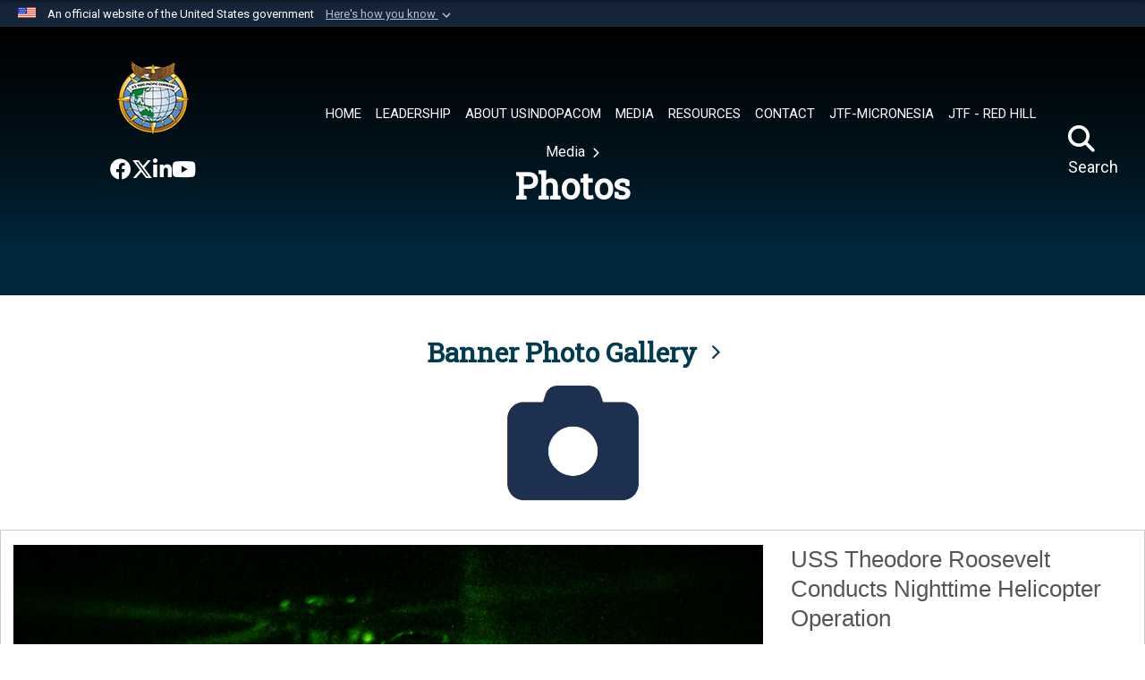

--- FILE ---
content_type: text/html; charset=utf-8
request_url: https://www.pacom.mil/Media/Photos/igphoto/2003356003/
body_size: 41830
content:
<!DOCTYPE html>
<html  lang="en-US">
<head id="Head"><meta content="text/html; charset=UTF-8" http-equiv="Content-Type" />
<meta name="REVISIT-AFTER" content="1 DAYS" />
<meta name="RATING" content="GENERAL" />
<meta name="RESOURCE-TYPE" content="DOCUMENT" />
<meta content="text/javascript" http-equiv="Content-Script-Type" />
<meta content="text/css" http-equiv="Content-Style-Type" />
<title>
	Combined US, coalition force increase combat effectiveness during Indo-Pacific Virtual Flag exercise
</title><meta id="MetaDescription" name="description" content="A United Kingdom Space student participates in Virtual Flag: Coalition 24 at the 705th Combat Training Squadron, also known as the Distributed Mission Operations Center, at Kirtland Air Force Base, New Mexico, Oct. 31, 2023. Exercise VF:C serves as a..." /><meta id="MetaKeywords" name="keywords" content="usindopacom, indopacom, indo-pacific, indo-pacific command, dod, defense, combatant" /><meta id="MetaRobots" name="robots" content="INDEX, FOLLOW" /><link href="/Resources/Shared/stylesheets/dnndefault/7.0.0/default.css?cdv=3832" type="text/css" rel="stylesheet"/><link href="/DesktopModules/HTML/module.css?cdv=3832" type="text/css" rel="stylesheet"/><link href="/DesktopModules/SlideShow/module.css?cdv=3832" type="text/css" rel="stylesheet"/><link href="/DesktopModules/ImageGallery/module.css?cdv=3832" type="text/css" rel="stylesheet"/><link href="/desktopmodules/SlideShow/Layouts/ImageTextSplit/template.css?cdv=3832" type="text/css" rel="stylesheet"/><link href="/desktopmodules/ImageGallery/Templates/MultiviewGallery/template.css?cdv=3832" type="text/css" rel="stylesheet"/><link href="/Portals/_default/skins/navytheme2/skin.css?cdv=3832" type="text/css" rel="stylesheet"/><link href="/Portals/55/portal.css?cdv=3832" type="text/css" rel="stylesheet"/><link href="/Desktopmodules/SharedLibrary/Plugins/jquery-ui-css/jquery-ui.css?cdv=3832" type="text/css" rel="stylesheet"/><link href="/Desktopmodules/SharedLibrary/Plugins/SocialIcons/css/fa-social-icons.css?cdv=3832" type="text/css" rel="stylesheet"/><link href="/Desktopmodules/SharedLibrary/Plugins/Skin/SkipNav/css/skipnav.css?cdv=3832" type="text/css" rel="stylesheet"/><link href="/Desktopmodules/SharedLibrary/Plugins/MediaElement4.2.9/mediaelementplayer.css?cdv=3832" type="text/css" rel="stylesheet"/><link href="/DesktopModules/ImageGallery/UI/ig-ui-custom.min.css?cdv=3832" type="text/css" rel="stylesheet"/><link href="/Desktopmodules/SharedLibrary/Plugins/bootstrap4/css/bootstrap.min.css?cdv=3832" type="text/css" rel="stylesheet"/><link href="/Desktopmodules/SharedLibrary/ValidatedPlugins/font-awesome6/css/all.min.css?cdv=3832" type="text/css" rel="stylesheet"/><link href="/Desktopmodules/SharedLibrary/ValidatedPlugins/font-awesome6/css/v4-shims.min.css?cdv=3832" type="text/css" rel="stylesheet"/><link href="/Desktopmodules/SharedLibrary/Plugins/smartmenus/addons/bootstrap-4/jquery.smartmenus.bootstrap-4.css?cdv=3832" type="text/css" rel="stylesheet"/><script src="/Resources/libraries/jQuery/03_07_01/jquery.js?cdv=3832" type="text/javascript"></script><script src="/Resources/libraries/jQuery-Migrate/03_04_01/jquery-migrate.js?cdv=3832" type="text/javascript"></script><script src="/Resources/libraries/jQuery-UI/01_13_03/jquery-ui.min.js?cdv=3832" type="text/javascript"></script><meta property='og:title' content='Combined&#32;US,&#32;coalition&#32;force&#32;increase&#32;combat&#32;effectiveness&#32;during&#32;Indo-Pacific&#32;Virtual&#32;Flag&#32;exercise' /><meta property='og:url' content='https://www.pacom.mil/Media/Photos/' /><meta property='og:type' content='website' /><meta property='og:image' content='https://media.defense.gov/2023/Dec/07/2003356003/1088/820/0/231031-F-ES928-1003.PNG' /><meta property='og:site_name' content='U.S.&#32;Indo-Pacific&#32;Command' /><meta property='og:description' content='A&#32;United&#32;Kingdom&#32;Space&#32;student&#32;participates&#32;in&#32;Virtual&#32;Flag:&#32;Coalition&#32;24&#32;at&#32;the&#32;705th&#32;Combat&#32;Training&#32;Squadron,&#32;also&#32;known&#32;as&#32;the&#32;Distributed&#32;Mission&#32;Operations&#32;Center,&#32;at&#32;Kirtland&#32;Air&#32;Force&#32;Base,&#32;New&#32;Mexico,&#32;Oct.&#32;31,&#32;2023.&#32;Exercise&#32;VF:C&#32;serves&#32;as&#32;a...' /><meta name='twitter:card' content='summary_large_image' /><meta name='twitter:site' content='https://www.pacom.mil/Media/Photos/' /><meta name='twitter:creator' content='@INDOPACOM' /><meta name='twitter:title' content='Combined&#32;US,&#32;coalition&#32;force&#32;increase&#32;combat&#32;effectiveness&#32;during&#32;Indo-Pacific&#32;Virtual&#32;Flag&#32;exercise' /><meta name='twitter:description' content='A&#32;United&#32;Kingdom&#32;Space&#32;student&#32;participates&#32;in&#32;Virtual&#32;Flag:&#32;Coalition&#32;24&#32;at&#32;the&#32;705th&#32;Combat&#32;Training&#32;Squadron,&#32;also&#32;known&#32;as&#32;the&#32;Distributed&#32;Mission&#32;Operations&#32;Center,&#32;at&#32;Kirtland&#32;Air&#32;Force&#32;Base,&#32;New&#32;Mexico,&#32;Oct.&#32;31,&#32;2023.&#32;Exercise&#32;VF:C&#32;serves&#32;as&#32;a...' /><meta name='twitter:image' content='https://media.defense.gov/2023/Dec/07/2003356003/1088/820/0/231031-F-ES928-1003.PNG' /><meta property='og:title' content='Combined&#32;US,&#32;coalition&#32;force&#32;increase&#32;combat&#32;effectiveness&#32;during&#32;Indo-Pacific&#32;Virtual&#32;Flag&#32;exercise' /><meta property='og:url' content='https://www.pacom.mil/Media/Photos/' /><meta property='og:type' content='website' /><meta property='og:image' content='https://media.defense.gov/2023/Dec/07/2003356003/1088/820/0/231031-F-ES928-1003.PNG' /><meta property='og:site_name' content='U.S.&#32;Indo-Pacific&#32;Command' /><meta property='og:description' content='A&#32;United&#32;Kingdom&#32;Space&#32;student&#32;participates&#32;in&#32;Virtual&#32;Flag:&#32;Coalition&#32;24&#32;at&#32;the&#32;705th&#32;Combat&#32;Training&#32;Squadron,&#32;also&#32;known&#32;as&#32;the&#32;Distributed&#32;Mission&#32;Operations&#32;Center,&#32;at&#32;Kirtland&#32;Air&#32;Force&#32;Base,&#32;New&#32;Mexico,&#32;Oct.&#32;31,&#32;2023.&#32;Exercise&#32;VF:C&#32;serves&#32;as&#32;a...' /><meta name='twitter:card' content='summary_large_image' /><meta name='twitter:site' content='https://www.pacom.mil/Media/Photos/' /><meta name='twitter:creator' content='@INDOPACOM' /><meta name='twitter:title' content='Combined&#32;US,&#32;coalition&#32;force&#32;increase&#32;combat&#32;effectiveness&#32;during&#32;Indo-Pacific&#32;Virtual&#32;Flag&#32;exercise' /><meta name='twitter:description' content='A&#32;United&#32;Kingdom&#32;Space&#32;student&#32;participates&#32;in&#32;Virtual&#32;Flag:&#32;Coalition&#32;24&#32;at&#32;the&#32;705th&#32;Combat&#32;Training&#32;Squadron,&#32;also&#32;known&#32;as&#32;the&#32;Distributed&#32;Mission&#32;Operations&#32;Center,&#32;at&#32;Kirtland&#32;Air&#32;Force&#32;Base,&#32;New&#32;Mexico,&#32;Oct.&#32;31,&#32;2023.&#32;Exercise&#32;VF:C&#32;serves&#32;as&#32;a...' /><meta name='twitter:image' content='https://media.defense.gov/2023/Dec/07/2003356003/1088/820/0/231031-F-ES928-1003.PNG' /><link rel='icon' href='/Portals/55/favicon1.ico?ver=y9TH5maOImmYrt172aC5ag%3d%3d' type='image/x-icon' /><meta name='host' content='DMA Public Web' /><meta name='contact' content='dma.WebSD@mail.mil' /><link rel="stylesheet" type="text/css" href="/DesktopModules/SharedLibrary/Controls/Banner/CSS/usa-banner.css" /><script  src="/Desktopmodules/SharedLibrary/Plugins/GoogleAnalytics/Universal-Federated-Analytics-8.7.js?agency=DOD&subagency=DMA&sitetopic=dma.web&dclink=true&pga4=G-1XZZ8QDZ4W"  id="_fed_an_ua_tag" ></script><meta name="viewport" content="width=device-width,initial-scale=1" /></head>
<body id="Body">

    <form method="post" action="/Media/Photos/igphoto/2003356003/" id="Form" enctype="multipart/form-data">
<div class="aspNetHidden">
<input type="hidden" name="__EVENTTARGET" id="__EVENTTARGET" value="" />
<input type="hidden" name="__EVENTARGUMENT" id="__EVENTARGUMENT" value="" />
<input type="hidden" name="__VIEWSTATE" id="__VIEWSTATE" value="Rkg4BeYFRD3fWlmJAPkN4fZfVWVVIDj0ZtWXaTSS7B+YzKgEjUkEkiiN/hSyzr5nAb801Xuj6rZ7blV773TcYhEaI6JX4Ml3G4wRVsLoRMsZFyrzU7Ua71K80x6DzldqPQPb9rYw58iBKcgw1qX/Dzl8P+1oIWyD0tBdqICnzkGyuBkLndR5ddrYYvmx0TYEazFs8muukRWN6pabxiUvsQaRxDfcefwt23n8UU+T8KFwmNMrmtG9rJ20GCs8s+++c1UCH8pvYhzLLFqsMHPxlT1+Bj++aV51iAu//PLyI7I+uq9dPZ9PM58Me6WI9lnJh5ty4gicoTBbKmLtCuGXreZ8a/PnVBiWC84Hx+72OXSy7F6NcDufOIE1Gc7P7+kUvd2kfLUcmk8odV6EyTOdhwzoJexXdjV/kXoPIDQpQ9Lwif0RPfjEPWhhQFKaB336oBq1fr/VkuU/ovOtNh3nBAdszmz1YujjhmS8hLiu/cvF+Mu3fU7QRuXqD3ubMbhFltw6cKH958y8F/NEXK0zD9VsFLLke68QSuRhNKrftcl3DL6pu26rKkeFr1v1825F+t/+moVr/PxvWUyLO9xirSduRPfMSJymDjlCkB9e4lDTEeO1buu1DIHunlSJvzMYF8Ins8B1Jks0SXtP8F4M4CGmbYLgVSVQnZqip29uSDrVvMJjM/gcjqRiK7BjGSucjRhGnSWFdXt21k0wEGfuZcpGirHW34B/WkJBVZzzP1PUZrUE792NqFbYiG9RWg6POa9shudDlAw+FKA9B+Q8CxY72wlkQ9O3kDJlwfCc2dGwbZirBSKxJXxlFPAEhu7CbLE3AN7SmuMUvGKRKeMGLhRdsFKaDOBMFf82YRZELXzdY7ocmFbGQK+9zRf/JCFxTnsCXAB9qmQekJzLGer8MFCcR7+FI3C4YYpXLTdBtGIZRcH5mzFrz4UXZBRokVWy/tPJo66FYlaML7ptH5LpntoHaDoeQfyg9fnmY4VUsBg6quAL3bScB3IKrJZsL96O7eCtbIFohbg5jyMD76LZuSkWqJpBLNLTvmO/[base64]/+/0XegJCc3dSx7f5W50JhiTTYaUJcHohXrd/WgBix+tJ9Kb1FYFuCWfXR2psUk5xquOJztZj8XV0z2nmtepwBF2msrNPWDghq3L/[base64]/7+QU1AQQms2BXaqP1/QHrSbPcpgou6QBAgzaVVPTMTHu3M5Y+983veQVA2++kx2A9Iq2qZgqwB3/+I+JVxnSOk76J3n8/gD771ww70WSOp1bgjAmwXtmjcoELYPw9DDMrhBFt8Sy0G54lzbHugZIYxR+IQKRLlaoB92Pb/N7Vpf63Gkt4o/4P5228JuitFr002JCh4Q04tTXU5r9uFnrvCqFo1MPVx24ARr8Zg4F++E2EY2BbCP0pl/xt5HwyQGqqev5wEqQCUSm9JZqta2Pxu2NyQGbrmCf/j7wV6GqhOHAvm6o1SlB/Mgok1ahowB3WRNYwjorDTRUAe6EcPz1OEMlz1+Xm/v077SxL/CvvoOOBgRkjFHdu5f7CYg2p1XiiTeg/j/O5Zab7MLS+Z7qJuI4L5EAnEBI/1XE7f9TLSUyCBUwtMrri8ETGIhxuflq3fJUP/4/uo5x8sdHGLragSv6Tf2H4/cHDagW/kBSA5BMFJqgPRLEe+fZAra4+0TJskPfxJZkSQIFH78wIt35TIljh4NV+QxDxvB2uJGwlZ0RAb0TvEWKwfujuaoFRHNBDq/oK2zUfrs2GaWBOBMNlLbdmCsXd58P/EGjukyrSYC4zJDwlldwYmvwHtjoubTiVrnbSfsDJWpvmBRh0dTSWhdtTWl17iA8qL6/9P45NKj+GCXmmw0vpdm5bQ3LuNMDMwDhxx/P0mcIx0tBq61vutgRbUkJj7oFXDMvWH2fe/Qhst1hyin7cWl35vEV5t6Gwr6lpN11+YdrrMYNFdoghQmKxAQwH+xBGij/FQYPtnc5pEBQGYW35RPEz4wilX9vC4dXviPw4tHmtorNgqF7NQHPUVPIBeAc+sNh7wA4YT/fRFDMQl89mN4w3Dk7oXWJkVrUaebMSixraCWiinvg3YO2kLpzO7uHCaQesl1w+UPg3fFV3d+wTSkkYXKJAyglLoWLohZaTap9hL+ss9vJPjMKAcB6L6Wh4csH5NXfmwmAjdR4nwCOGkN8I9QcDh/E1/XTc32xO2Y4ASUQbLxp0C4qlos9Kva+jtj9R+geKj0BmjsxhIHKQaWJc6OrCLjUoawdCMEuszTDSXV4rHw56jktLRyKr9XXGIe31DetJRW8lji4/3NOFrMgoaBHnRWIGWciFosg5QbK0YUyhGTKZghzuUB3yk36afjkn0MESVEnxfcRZjipm/RdHsM1GYYcsUyEqrT92w92hon7orKwNxDNL4ZeAL77QHc6mdVKKmaR0tZNVNDgHpp9sad0+Rf3S8IV3OdPHMDjVq934Bn6G4guxkX+tZ5z9sDnLdtgOS52rfXvd2M+a++RHnwUZVRPtAIe0C/tky/tCv+ZPLIIGkPHZojxHhlKGKXeqFeyAvvZy6l59kmh/3GVGT+sUYWy4/Ffg4D/wvsU/rc0UB0wNS929Hd/Ipu9rRfWXZENQbxlTqFIo4sELxYe0EiVxBRMq184cRtCRyUESWBbq7Rp9n6y7kx8jtmkvFaYlObbjc3kjBStQWTUGGglA5cvRXEBuucuKxwRHaw0vDLW+zsNNaqFRG1CwxqVqTyZE8vPP65YIkNcAhe31leQRv8PjxfQETm31IeigfY9rijgjQVf/SK0pXSCOM2PVv7OgyjCL08CTKMdOKFgYBUX3SCjwin3zY++fPM8YU5jiziYqW4N81kjJpRyjeVqora/ci6psiG8sGiOjg3M2GxyCeUA1cilSE3Ohk+No8uMz80LoqnVjlAZQevibSUliXDhmpeVxhXRdLzR6UVY6Ms40GLke5ihxiXNJTINr46l3p1u6ieMGQL5/I1rH8o3Ymd/+WPPl2FIOLLDWzVp1+aIFule2/RjDMctRoRH6B13IoXyO/IF0mqtg3CP5XIkPS0zpozEJ4XEvidfrRn6bFwCDQarKztHjvv0NPtyMq9njxL+WofMUmJBM7urPaXVUGSQPGthKQ14gYfLujWM3txmXYw9tEiZcjCyUSHrJt7m7XXs6qaqhYLtfc6BmbMsTUGu/5XVVTMQPIPZ7B7sROZBNTzAiMEhAJTnmyX1nwRYELOpyA+tQ3XyA+rjlNDa7LW/8cbonaF0Ae1S0Bk9I13MT7eE9hDLXEHtbQ5NYRoYD1E6/kX7Q6V/zngnBqJ2D4qFqKQ3EbR7uT73mL4lrrKf7Tf9Z1giSPjVI+VF/j7EHJzIKRsexP8MjmPfFzlOtlghH7kIbhshwn81k1RtlEhXz/HNY5Cy7J9J/9FeIBaZ/El/wbdIpw+2xixeifZHQkTznqTSt2E8QQlLKYFWpgFI8/Dp3zAaHbxbeP9FvK+j7EW8SZAIgY3OBesYMEd3CLrYvn+7AicuXiPw8MslETS1SyR1U8yB28tUCJ7xK2TtKmJ0fys0oUFnYQyM0wO74tYn1ZATkXVfAW/TKAeexG/EC7b1Zh1bSI+BycOM8KN3wFH70zkF9HJ7cZHKIogZ5wtBDkiwNvGULaAGWZBNCjQTBA5b3oaB1u8ML/wvM/YPcHIUWbYHEGX2xBX9/U4kx5I+R2TuUOE4XUbhOPTUZMtdUUw85uMPdBiKTdxP0QnsObim2xKOguFVB9G8hUnZiOO16nkRNck+D9NAycapez2jzWv58Vdm3mP0fEPiCjb52acZTOq4PnQZiuwaeY2lu8D4xhUkaqCz/aK/mCGPFwrMC53ZlFV1+c73CIYtySkjEvGKEYSuaShgRsoHW4t2/1dgZHCbxU5+RcnvgQxq8X7zOoHJ4phQkO95fQjoqg1tJT2W3HPr5f0Eiih0/JgBiR2sUYTN+eMVWnupz+lhiWy+XFdmhS4xUtNmK9154zEo1TLqk2fMLUaTkuFk3yEuGqyLeAEae33Y6b1ns/rRmRNE4QYYpvLkTv56ZiS8B0vKwvsZ889bno/sbJ24FVk0wluGvs+i02CHtGWn9JwM/[base64]/HeXuZ0xhj/hKf4zzVmCge9B5ZGN0LM1Dkw4MvWGBoyfxZTcpJkY+j4vaMtk5jHiBtoffLLKnShGEPIhTpgOb8R+wt7FwRt3joRxyKp+zxrCMEy/kMfQtcG9OeC6EZGdzjquvLpCWF18wfWrIP/0ejRrHTJtUXr3vUsWcFakUtFzMZ2krdeSVtqlLok/gZkKlSz5UkRkWWlCafL6gpg0UdpOvysm/QIwN5ORh6rT6xZ9CA9Ilkgkjav2use1h58M5eTtas8AKV89YtnBVG6G1FzV/iWSlcuqahxRugpQCt4/FNjMY/B3KEh2fNm4vOd/x1ytSFGUpz/eb5HT6NHICQnzrORjJOCXXV8xyQWfxZWfgAHd7bU3inoKT2BKgXOxFzCc9aRH157WV86YCMrr5zbX7Z3DlBVjnzKYsQCU4wNCSip++HUrulS/ByhnLwKsnm26hwLlezoG1U3GJjyE1Km5rnjakbsoZitzravszEatX8dlATatw8F3wLSJszSdCFlDZdFokA+G2wkliWxP3F3nSr1XYuCjO+m+D4K4vEdNLTLCm9shSjFVlRYW35zcWEusC0KrHRULemvm/eOceFSbu8XUAjfWuq5dyuOrdsbrcxZrsLDPcEyNx1UVi6/1y0OoRW16MG4APCKLNVv905WlIhAELJgbzVc5zFwNg2uM0aV8Lx40p6JhLGdYxBk6TuJEDb+E4ERfWAUHGnYxBsTnF8/sdweFRYS4VZsFyfzbjoRQFqH7S87UvJJ2PAtHxzJqFYpXFB5opIt/NfxQfaab5wMp80h4MoSIAQqfCLInOSZmcl3epNxB4aXCxggwb72JXjuXq9yJ4FWXPdmigwljcVRTBkk8ut7o18f5ro9I//YuqdM2EE4miBt+pVe7shr6M1ji8yqrnIhdC8AaXJc+1+JGt6/zgJut/Hk6Wi5qlH3sih/[base64]/Ag5F83n5+r9YWHEk0gUcQo2/6POgF/GHMBrgkEVcWrEkUCGgiVm50M5CYkOHEg+8cNSEFYad62Je6oJ0TOXblKF6uRKveuqWvaiNGYRnd+PiGpBJGEK1jVUZ1yZ9+P1M/t3JM9FoGXPc6JSzUS+gKEbbdcUnP8eyaJRZerw+fZ810JicXD5SKqy7UNd255N3918ZhavEsxSMF5hA3ORmLkgEtrZnZn7mKf862AgN6LpUIA7h+PJS86KH74DznOYbzEh2L3TIXE+Gmnrit4QpX4vRHOj1akts3/ht62RwwwYSOVN72rLpYuQnZ1AiO7PrQbjAVZGbEt3wleKLH/G7uPtbrty42S2Ii9JXYjbY7VO2OZ41PsJ0wmbK1K4vCC4pPYvScZKf8YSGK3uIcNErfEQRvIvX3aIqbyc10Cqp6gQ4B/4PQaniEHciTptVD10GU97+WmG4NJt6LAno73Nq8OC0FPWOjsm8v0/IRZCjb5L4oLI94c3wZZgrpp3zaDKfditqMVEW2Syx+T/UUqahhOSGoFrxPbzzDwW+jxG5acQ7zbcOVNByG/RQ6XTNoBHc1/Acyd/csOoG3rp+FaSATqupqMfs7CL2A1kF8DpimExXt9B+dm+ubX+GXdBzlnJjavVoavLfP9KoOWj71nCGBVheBYRGM6BSb1ABGkB/[base64]/Lh7q6NOk3llhDZIvW1Fze4MXM3nrx2cBrizJZNOdfL7d4+GcfkPW8tryedTHAjjJyogmDB/KW9tgcp69MwBvxue4UrAH1VC1XZIJIXA9CshWi28B2V1pq1jrg8QrNMB7p92PpzTuCSzNDNp0huN+HY/8CnqfPbVgI9zb79SQwq8abKlPlio1PhCSHYVjo+o/fqSbZZBHxxE3QwuYaygkBp5BBIaKKjHWfghmrH3aUFcChs+hDEY+Fh5fackxzlznRkj83OUlgjbPNBbGwsuOBIKb+0w+zltLem6dD2fYmX6uL/RZglT20PicmwKFx5J24fJZ/KDAtKCzf9SKw7KnqwYqE8lqIqxJ28MBzZwANJmwjhRC6J8SRXxlV7UYwSZrea0P3+THZd/RyHG3KLicG7+2s5VdQlOo07kke158w+6PDANL12hto/zZ4fcCkT68KosU/U907du4WoEPVOhrJHKAXvvlj3L4qgQTnBDAAVzZk/[base64]/SYVgDu2ERaPyaRgTcdnD4uQLNDQOYyhCB/91bQ79P+jXKt1KXpIqgFrcqzfvg/dJk3lFqzoKsNv754J0PWb6DnuiE4fgmFHXdSllnFl7Al0FHjSGVeur33qiRidYFW9XqVvstsqy+ESyjyJauiOixqy0A75wvV2kKGwD3xtQjNvJ4txDhy3kHW6O+gSSA/My9L/QYCcOWspNBStNZfILhwPam2v6Jjay+HO7XNOpQVeSYcuhAmtL5nzGBWpEcGlPWPraEey/xc35xFblU3/[base64]/i9Ld2ijChwKjKSiANyDazJN2hbQsNVlo/Ftw1BnmSl7f5kCESuotzzUe4jscekulPHFrJ5nlZLE6HCZqEyH9K3jH5QbZd/[base64]/5jmwqFXEaD4jdS8esVQwWgODcaMr0ZOSD9YncWn5pZytDavSfM/bsTTKgtylFNV6uA9OUFLI+8ifIJT3DuOhitB0NVrUcvawlJ3ochZgTevqSWBUs5aQunAMWSVb6pheu+tUaNQPGvZise4YfYfZEI66C89Q2SlSPIltVTrYg7YBHLoPuneQ5mFOiWY3I/LTLyftMxVUyjHPFT+JQj7XxWpRlN1AkzKTQc8Wmcxk3lM2iS0j7zjYvykHZsEfqz+qzeSpKPQTAmngnIgTRxSepMXsbIjRT/NWtIS4ncLG/nJRsL/L92NvFhx3AD4EzmrGIX40a+fX6bRZRQ8InNYYE7Vb1hKTolIKUQnRRT8BG/8xhOY+OtlbIwKLSb0aRbAmDK1m42lURd1jRB2RfJy8ayqRjQ4Q/OhGoueUdqfmzo42ygQPXK3joC6NCeMDWqnV6kBV/QIU3do4gih6Wf5blEOXWU0K5IPsF1FHGLKyUei3/foPH+dbF/5booVDzl3G5HpPbuo2cfba7a3fFHkNA4FZTIdnBq3t03XB8Li56kcVW514bIXUULG9bqTha6Ca8RdKQbHcCHjUEDmuzGo2jNKkH9h/t6BXcPWgTbhqBnC+sQyihZcVtb77M6PA40WjZdyFfLx89K4k8oz/BchSCNU+7hfXGJVONo+eaC3HzScwAYmqwx5oyGKUAGyxhgiEtQ3eM+SQhwED0jPSHdKWVu+sPfnOZlZzaEQt+HxZ7TCfEyd6PWN12xnrVmkxnfZbvAJOwL7GCr3yEeigWBhvtqhe2I+4g78gurX/11RDZiVShI0HA2FanttUEn75MlEzQ7WBkxbcEWJ0hnnYwo79m2HdHoLPwTqWOyGz6ea8AjgGUz2oojTvn7wzT16DU7mj0VHmi5m8Evusegn23Gtum029Wo2fbb5QKGPrcp28faaCkzv3nDlvOkxJMoZT/t8ke2z2U1EyLf1rE27cVbxjlSiYipMkP8BZ4jQvBox7WleYwZpOT6ob9wgLMg9gKxS8ug4RcIbDCmlfjeehu4DPRNFcvqYuk++r+RPK6SrupK4aPjEWlW2OSweO/JAhxiWI2RYoq+WexIrjV1Xs5lvspKB1c5whuZt+V+6YGMNzRJZnDvhCw7fO0sSfV+wdbSvEN7uyr0Jnl8kjsCqGWuCUtv6/gbmPfI5ikRFYCq/[base64]//H5yH+ycP+U4IbYsYBzMs8eEkkUb+1qQ3vpSW6z49arvvt9TfcH/PDaj3KtUsTsCO9eYa1r265zlJG3Di4FJWQc4lgjt0KdU2KAKcW6Ulu2hp9fTadrswkz2g0RJnKfKRGqbvjB+G6ezfcStssuTPb3WJIkrQzDWLDbslKPjfQEMm37ZBBBjQr5wruSaMQrQWOr6/GECvjh8vsflODzjxe5eKKhhBHqwNtj2c2n/XREeUkSWe5l0dvz3BP119XvYsYsNtLeLVIpcovjqH1NoiHyUaV+Wc2IspEJMZJsuq/D5P2nwqCiZJLnXtMaexWy/zFIz85dVb16vzzrIwhXjlcSIWgYYxGwr+6U0dTCFeAWtfQi9xJuAyPNYfDxJOvPwaZT+tjLxUTOahlhhlVNRVnUes549sQ0Ir5WtA3DvXkjd9n4nA3E0vIHDDkunvT+cJdUB8yAncZlItT3PgsXmmF7+SLp4lYMzsMgkWiVvdhSJltY/xSsvOMciBLyNcxcdjTqCCRZQdoeHwqNli8Mc22xdf3kKb7rrTh98B4jOzzU8AUEqFOpe0FiSkWFDbqiP3hipDMHam8yVWEdfN30hVFvmFcoa7vL0JxVqKJW6UC8FYIhydBwOZibOERhsWuYkn8EhW7Qqn8tJBVOH585gZVoE8LKe5pWwbdudi3/YpJ91+dgA3TgpBOYMx/U+uDgSwQzZdkxkOJeQeZxz6oW/WwXBsV/BEwOI7+3CKX5k7jfV0znUhHWb3EON1Vjzi/FMsyCJ0iQkk2DbEW9EaydKewtKtITWVQoKLnbqGZ+j13hZPnZWpCWZEpctxT1osaHZbIjU6lXYu9qq03pWW+T9Bz8LRPNiZRJdk/QYRcAExvEUZr3Cz5YExAlW5ibvGO1RmPL9XWsdBCM4VEbrytZWJRDEWeZTVgRA3sqb/1yfq+oYYsyNcWZr1DOajb+u7F0CFlnKxpYXa6yevcbHAQn+aeSbYB4cVGk8hY6JrpozEOl7XxW9OwPNbjVfwlufiNomfdQe2osZizLKRkX5cCgXdnQxB07sFOIOGpxpITKBM8JuIi6xwIGCST0BK4PTzJ8AB5KUcgbeAPQyShLXDKL9+W/uqeKl8zuPraQ5gnCel7y5ceTL6QxHztWgbHac9GZDMk0RsqIhe+eCar/oneKni5DWu2oaT2AiH+XrbEbT8ZhaDc7gz5RwRsu1qjmnB+5QM9TkGRhPunYoIkfYkcvgDrZuyAKOmX6NJ1cOQR3ufn3I/FxZUuQt2vYZzPhT7LTQQX5uRoh0w5+OTEJEfZ4mUysv4AZSATNA7sazBCRABzk9POoBwExiEH/6z3oV8vMwkb7i8WXgbGjNPKmTgHVN6JBcNli6/SzCkfxVvzzSlCMRU/jIPkZHbSuIh/[base64]/gaJZZk6F8ZdrViKP3RnusdML+2y0GB0wb1f5JVAoPDGsFNdD2ndcbKDLAmlUUF+3G8WbItuHMj6XzxypowbfMfyoADcDqiR8ZkJ5BgK/4WtjbSYzfGm2HHzcQY1ZKKPtv5mWEf99eO2SXji5PeB08bkG4RuNeKSvVEl4i8l7Hj4GZB5pCaWprUdGmpoT4mSjpykg5rYlsYIjSF1KT43PcVohD3vEHIElEdm+3+zXoefhRLNkS9RSllByK1Xx+OzOYXpY/bjWoLTUWpOjIJDGipjxy/C5oTzCvYfOOeVQvyhwJbAs1bkOl6fR34aNmXfUJ4uTv+RUUZbKU2+DamCNouMfgr3LVe1bPVjH8BSn0iYqaDgFy2ZJPHm2cMULLpCEoHBTYXRGBOQbFATHte768bmGjJQ0/WgyK7fDmmgsnHXJZP4m8DywX634HzLYlvHq8LwgNj2ixV/UBUugpHj656Yp8USltemHXgYegkrYEkkduyEAq80BZ1Czg8LNdTtB0A5XVT6yX/cebW6ldT8q5mI16wNCDJdm1xQ9+1TfFlgV7vUzFfTPw5pHeEYK6aCFDzcUKx0DJ8Q3tA4Cop6ioMEGTNz2kAp9haSqil6ueOAfDvJL337z3/xK2gtSldFUVXeoy1vHN+XIBmWgr2Evi8eYuYSejWxutEulEygbTLKRIUHCMTFxGXKCJ22yaB04Vz6b10pGf7y+TXi0XAaCL4BxHnDB/DMKxb1HxYSosmpcRPfHai9zeIqYuYyAXK58vMOgxTzUA1bVs5URtE/0eggqJGHIOvWHHSHLWJxXXmmgso2/UDHieRfRJ8gaIg6iZnvblrVPdTPxO1eZ2/yv+kxDmXb0/nnWQIZoRIatjL1bfH1uwYhePF3ZmHDS8hJYmfjQmCNu/gKOWac9onj1sOwvJ0BFiJxiV6ebMnl2HNoeUHHv8eWHz/IyZrLP4QO0qHSeGlOjAJzfV371wkFgBv1ON7+YK5+nBpA/+cfsvdnBgjBU6kSqp9W5cNHPiKmB9O9576LGP4tkfNxqf/nnp8a7oRfILhIqVR0uzD8kUbIheWSYLcbduTr5yT6QyEyDwuD/AXMQ0gOLHVXZpdLK3jS6cT8abdfdMkAsESE09F4fEKciNa5jafJXgRiTIalXKqiH8AAtVSUzrP0niPgW+ZpWwqLp0woXl4HdTypYy+4IzhYUWxzF3lKBeuE/DrFdN61q0v8bVoW6SZ3nffgALU1J9K7j0mYdtCGgUvFeVWUHfauPaWnMZBcm3+PdpJctn7o9MwlFkIPiorlFTRJ7J4m6tmzVyrDgvFxUY2NtQUX4RYtbOCWiUybFwXRL+dZUhQU5yfzm8BKVxSJxsJyF703Y2/OppnFsEiBxfvWpyaxreD30atnBjj5ngrh1HMuW+YcXx8/NTHaEzw5a1Y+mUSKqZxkpVa9tTKpM6CQjPLWqjYVKwrD1IzFweXd4ZMtJGfnBWxZvHwZ6huvSdK//bWEX02bEPnur6BxpBNp19vLwL4r7OhAsPQPetSnMGzD0CxpeuEuEDY5hf/4JoJYjI/EdYqPa07hsPaUXcpnWfa2kh1WsNAMGMbDsQijofDUmkTUCuGaYe8uYDVg/Gmumfbvk4NhYOrJxrt/ZAkefdCUhBrSQpH0sF6IK89CWaJR+zPKXP07slHB3iE26LqmdGrOMwDUChKB1esOMiddoZQcvzLT2O21MHZS5RlpUGg7qca/OMZ6BiEOYoyzus7nMAnoN25laVEadgcwd+SYQvR1DtRBXz+7LfIQVNlOu/SC4tkAAFucJeFFJdEFZ/4bCmKcAYXDOz7gT3ckcQAomfplJwtpqM94okkc5ux5W6OQ+9PhN2DaUWowBjJKfh2oKUEzeFx99UbiPTCC6tDrHVTFKCWE1Jo3888khwqU6KjjHa3+uFmEq1NiL4dGbaZf2hRDHb7y6oaLzrSu2o8s04F/UY3mpkNgR0Lko0sjGaci/YmhTKsXoldX9KcBV1S746WBUPRvPTJNddkQkvWkVuf/gPGej1chvf5MMrhHGjw8dFK2IIgUdOnhh4f5/Q9Yv8UiupYrSczC1yBNW6bf+WXsP6qE5MRiVqx2q1lQ42TaypGEDUhsqQU02ZpYPaxvRxtsXrETpF+O0j97UpMjqiETAbZlK2JUrKLirI5R0TuXPPataYePNFbEN/A9K6Pigt5eUR5uB9YO5JaoT0InZ9KcyKyI5RUU/cWo9HyELWztLtyJNJaACYCke7/lgpbUx/t0WgOc0YDADVxS07eYgfmeuouuEAs5IV9WRmUjBb8ZPd59e9xmCMxWOmRPZUWHi/qwXVZtRlHMkcVp3PBWVvjbjtSacPCLQQpI80nKzuc4AUaRL8OZ6CJ53b0cDIo6oEaqmnSMbEGyz8urteWxfnRv8A5ryczaFKyFxz6fXXIrdspvuKCgcX45Rj+Wj1GHw6yQluM9XpJa1I+f3PzX6e/6K8ID6+rlYcVjDfHPQQvi9szdA1h9uE4Tx4+s5rLGEvnDjC1v+jYYzM9BDo5DFIUnErXqLArAqAMGIY6VFhilnZ4n2MTo7rd1OHSFrtcXaZQUu5Vm/u+X856eeLzxZxUQziosyWAP/uH0+/B1jae2DGy5aucrxIzeXGu1nNiiYUO5YaG437+WPqRQRiI4WN9d3T6m9nA500bYoto4C0gXkHqanOvTNZ8LQ68T2B6s9seCOqFRZSEdaBZg4qHRMv8nDpNART8Y2MkGOZd6sG818Lkl33qk/PQ4pvnQTW1t1JsO7zwZZ2s6FjQaXnigVGKCAAJoQZyHOBbsnOfZOQVjiOyTh2DsjHu/QolwMgF1OJD8nzV1os8IGn6HFcv1w+AjD+9TX7Rcwqi/6+yLtNRDt7uAVjnGY+m603zOfpVvr5gsmNFUXqNDS7pPlpI0sh2gBsZ2FS70Y2u5f8TOdXvXZsCG776Is/VAewM2mt2UHWs14pi3czTRdvDlfozl3++8fjay5CglE/DKzfb8Mg2etcE4aUPpNBF5jw3cefMQ3i6ZwRgHelsM3M/4bxVLEzqnYHEas1EvqtevHQnU8KAUDWJaEAFrmbX1d/E8diApTTk++shwsA6nooxMott+Uxpgi+SLxTK0Xf4bznz1u+aur2/Y74mh5mI6Yj3ZpXYmBDV3Ja5eoepjT6H7ye4EYH9GYO5QlzXDiS4qD65ohG2xxv5fE74rmtMNTD/slsKoyCcEQeTr0l7N6K6pEdjtsjj3DPDKBmtrqhfIKh/[base64]/8YE85rzDS4S9SM7Gr+Gid5MumgcgajiLlNRhoYUcYm2VN/NnShF8OgpTyFk8c232op7d+mZksF9kZ95xQsdu6cJ5FMZC9OoIAfN7eT84W0dxWtjeKaSiT/NJZJRXR2s6rYqySAZ9O3pYtnANPr7TQLgg57QCStvp1fccW3U+MWVqrd56cvqbYT+pIwruzZQ841BpzCSAMJIhWpfd1juJc/4sYsmBwz1TmUfEiu834k0sY6BZl/ytgORuTc117nIsmmbRm8unD5L1mUv8c/bXuMasVruq7gm5kDoV5blI9idXhuirEGqEykKteDEMThmtufJVoCB3raUrds3UJK0tsXSxDiIIETxyUyFcoOCG+7zt+ENmRBZuAMoaD7la0au+qRQjHSgp0EiDTigXHS0iuo+4mFFwZFpTKGXNnavxt9yGJi/gPRvRhXDjZVT24u+gptZx22/IAyx8g76OiGe64nLTIzu8CMX35eLs0Rd8+a9Fk30jsOxU3rjH1lY0POF8nusVozPe86GK/xJpDBnbsjWkrW5KfhvavN3fiCdFMD49eEyNq60qQ3izL1ME76GlsT3k7k2IgvAzuA9pXEtOnYIvmy3PjY5hOUX1SaeNR1k6CR6RRbDAMJA+B7tYNrlWLtBAMI4/0dUuH51HnQkc3Yn8HK/QWDPfytyZgcGo7sGWOVCZO8GpgFLVFZG+SWo6RlOBHvJP6KtKuc9KVFuQGd5fsdhkhiTHzIkV0G9Fe5aPCRspeIQHlcz/gLKjYHlYEzfg9SsUZ1D8r4nFJlrkRlYiO7NaUf90z8Eo16NUY76buuFkcV2qCJsdDRdrdcG2y35eC+vwsrGVEy2EjfRGxOY/wYBdaXJx/Sp01YlvawyV6UDhju67BHP4lKsfkGOsry2zuo99M0EaoXFq+ZEl9zPNFU/UD5AAkvfBimq+y/QcLiGBAvOmdFqFFqoeK6KszB4yNCzBfV3cp1VEPQtO6m3wLDRrcoYDHHluSvu+iN9/Mg6grA9GJUZlWJ04w0TFe925TkJJT9ccyj7G6F9aHZErN3kzAqvHjU2nvLifBXd4Y+bVMBFqUZ8Hvw2RNfJON29EODaQjgCpgGhoK2GRdZ0DGMvhedCOhOh/[base64]/5E3XZ7eZHCbi3Dd8y2OE5xayIyt1xaxLfzuUFCE6t1vXcGW6fRmx22OY0AsWIXRJswO+OTkog0V5rQZ1BRwGl0lrqPY/4EhbO+HT2YfalRyS1aa9wkap1YnEpiP1CG7tgG4Ssj5v6OUyAu0mAJTRAsmqgmNh9621kEH6l2DNOJa0tiPounu0pJ+oPPpXGaHxo2b3GnCTr7GylHPV1YZ/b0df1qjhVyoq/YnorJLq0ApJM0IvP/ax+D3w9BM0OVjaEtqQf4Pk2XFVV/Uwq/TtYJdp8LHDOpnDfikxctcCWexSNFGc50+8aFXxFJLunEhYWrrhAF+fYVreoe+TeoZcl+2OlEQ9ZFuIy1jNkrIV4G1kFj9S1rDGGOMJ/IFZv5ACSZ/b5cgypViWGQD+nyx0I7Of07pRza96/7+EhrrnqXeBwsnuAZf68fFgxBEeKk88nurSRWS0qvBu41+S6rq0gwjglteoHLdw8fcBd3jtmpsJv37wxFbI1A/yIqgxvnqz/49pioerZQW8LuZN4+PAKsr0BjKa7fcFwVeG53pQuWRp/5+7MfqhVygKQGmRVLSJMkCA6eY4lFvUeh1lGjjoXVXN0GKX+2xj8Z3Weo+m+apC+a4o+KudssUuIbx8zfyngSAievjSPgwHPQG9n4s325W4ZA6JR0RuHLbbWWX7TTM2HMhsqQ++mMUDsU1G8Ck/61ofoogOIOOVTUprFk2qmKOQ66HQIp5FQQeJ3dGbl0nRs9Jf1o5Awml9czlXb3jXHJrMY7uPpQ9ApKotBn+1waOuRSCkyRz0TKI30n/EGG5ZNWJAXA+CgJgRFlZX27P7VPU49Txh9HKydphkYACR+DNRCDiA2wtF88F0Rf4mFCzht7HXVS/Mj8AJ36V3u9YUJUXLCu3KLxQr/Q93SnVlSLbmZnMomgMAsN1AbSqL1CxZnptAynjuuG6kDINu3I1rTOuY7T3lGIc9E2kKlPoSFfvuLeLRiQC5HqrRjRY3oGojHoH6192NtYB9qWlg3BOoxzQ836Emy8FA/aRrjNqdohFlSVxk+JC3l3d0cf4JVvg7a2E1qEz9MPoFhJ4PmeTTS6ytNX9/8Oz3j+buVhwanB10nDf2oRWAdsGP042dk+JONuYZCHzutVpf8Ln5iLCA6cPFDYop51wQvwQgbSHpGqIcZZhXODtMOpgaEX1JE73/ahPOgA/PUt55CYspwsGZ2kZlQqOz5rh/37Ftd5ybYMNBg/CaJlMCQsnLbL0rdgHltxq3FLu/VOYYMBvp2PZBMykxPzlOYCfoWsSnqhRuWPqyZ3FVhxsiLWuRLSzjgmkkXJdsn6PoTKxbEmZ0Qb29csjl2EuOTe45Q6QP1PfDbotxSTv5IBK/ezsbv3VGQ+vhagzanwbfqrYm5MvM4frX8uCC46boxZz4y6ByNK5RwmyIuWTXEYbP7qv2+vRgLpk5h8pqoDFDdJCRvJXyPnxG7D2tLm1oAMKNSj2/jthrk0Sw4FYdCodumk7zgaa9Z9TY4rlNEwejmMnbS1VPblxOshQv57tVw5Mr2VubNIO9zDO6WyNKCJMZt/fkQd/83DRylEy6p4jzKaxqbS7dX4BU16/z0vG141QbxS6N+uQHLDCrwZgzvOCWFUyCOI7mEWvesSJtz2+s1QRGKLinYFHjMV2rCKsutoODjrfWW91U3qc2hHwEWfDz5IIEvEIG2mbEmXQY2hxrOpL5R1H8HwpGmavv59r/BzENR8Uqoe6FgAOCKbPbWu4rV/+Aoy/vTTTOJwHCdPCvYz5AN1AR/AVQjGiU9JcLI+kex1OVIl7mm/Vc5DjjpfrDZyMh+Egj4lBl3SdesJnp0CzI1kSF0MFcsigFk4rm+/[base64]/FO2v1PNPabjKfJjp0M0HOoL8iD2GdSqp1Q1q/8XzLgyOSlSDSEealPQVRvoGEX8RPv4YcV/nHI4DgX6j84Qi1mmt7cy2puzK+hJnLP9n3vtUtkITxKu+RUemzefzBdyr3n05+5F3RQjQV9bEkNfm0IRqMgUU+KRkuAujFxSBZ9hi+3HQNpFaAeEQNc8vCbX4ppc6/45FIeMdvAt0SuomKYDJlvNw56dbJe9Y0/ochRaHi+oqQDdv9gVzs3rTkODTkbTx3tbgdlGhBeNfYtomsUaMJDTYViqYNMhUpvBnMlEGEv7wCYbhXPbJnoQXcqObDvDMZ8SGl4En83Cz4+H6IVKxX3xuM0DsWZM7MpwHKdV/zo5+KWmxvIvBxeXOV84/U7HNi1hwhoDp+ehJb4ADVjGhTiG9BhBfHOgLFaKAnHRxaRCpxvL3lTaAdUEndNx7bjOysktXDA0okBtbDLHtW7npt0XXR5uh84k6wCwhSA7Io/5fsC0GB6P3ajsy3HlHeecIMxAWr0NRQULi2UTWRzovBCX+fgP/0Kqxu2fdiESisALuZt8HmVxT1K/XQUsEDCdoWcg7IN9UyFI537MFHRe8tNAG7TS6xra+D+F1MOVi8wZpSnMZQ9yBE31MktT3ztSBRNzkJZOG8wauCeMuN9j7WnT/moNX9SY5BFEyyqsYxYs0+3xXfq/aoe3K7LMuKOrLZB6TJzo4iJpXT420S3SxAG9CGROZO+q4aEUZad3k/7wAZjTuUb5ynvcR4xX/[base64]/2ZUDyQqUhRoHRpjD2kc48YfoAyUu72BmBNCGlOcA/XfxcKnhWeUuJ5/TZ3b0IoaKc/YokP05PxkArR3oQt9GZAbIkf3E5trTwqWl2ByR5CyBaqGXZCVfNhfH011V25dLuulm9TJvhAcpQUdK8CbXxL18f7bxAwzimRroXBBfIfw0B7XvXbJyNkX0LJFOYDx3/nxjo1RRUav47H9BjWV6Osyl5o6M8Z1Rxx/yAvISC/zC4spMT8oazQqqX8P59DbUTWfiTczDOkBhefGh8COAp0riccRisPUo9WrjV0dIZ+MzgezssL9ZemuL/OVwFP2LWkP+jDbA0AUjPbJulGT0LSi60TPGtrK+gV/2E65dik2lBM4hrfPD8YjHBCfXviPRFDFmvx9BBfv8aMbTfv2QvoCWqBIc+vZhEB7cd9o8/b7ApSuVCehHg3xuJr22TICGuFZeTM3x9cjDBKGaCoMyGKDtfGgJIWpaOQ6UeYTkF+Hy744MJH/pFrKR3Vv+xq11It9FPWpaMqpxbJhmEU1oa1DUdLIkseC7ANcrdWwmUpoRjw/KrzXqOF/cd0C5/AeInmhPon/tF7bdHBT5AZomI4Z9jFXkXUvWyE1dEI55DGCPAecmyXGMo+rwIt36YqrhDh6ORyf35fCYdlR3Y5kXJlkHFy2MD/0iozrhwUCooroQZIqzjDewe18cfuTI9jEmI8q73GCA63hmpl6Txo9PUIhm5VxHKOkG2LTnHs3dt2x4MgfMzWRo46nLICBLNtLq1JzSV6LB8IQlGC75FuifagLm3sKCMpmp+IyklUWLMPq7sWH8mer1Hsqx/bD9ylGi7Xs55eu7lwh5LgWowIiep6fzyj86yzrSUDZuRh7En43ULU2WtwvCSaKyPBwc+7KvxURfjJ/qSuboe76l4bVDUcfzWrmKcjsmDpn9wv0oERNr/[base64]/TGuPuAo9v++uPOA9NYG/BeCn/2FryyXGlgo1nVMXJdC9tQzNeCgJRnLXy/rsele//xuntkttCReZcay5SlU8d3ON2/dzZjaWaP+M+b50gM3wHLGpT0AT2p+Wt9r/ymTcfF5oXfBio8AVMT8ns8ZJ4Vr1CNwA7JNcjXtSSQ39Zb9RD3fJoI2gRsmhfsF78TgxkmknTjfJhc4c/G6LhyWTews79cicqhh4ul/fYRBHfxr/qsaNo+9AZCBYAnbQSbl7gKZUGW1bHinpd8P6DTpy3BvTmJex3yclBe84iRp8dNbPlM40BCfy3vCoxR16eSjCZ/YRm/z1PwDwjd54ku0Ihby7goIqcFj7E9ObNbtrbUQfn87FJmVp7wqpsas/GIgSy8Cy5pSbKCqIA52Pe4t9ImOIVw8oiOBozSwv4/8mZIxpP1ymHOlFsAoxWthtn4S7nKXZUBnL0V6bcPgnd4QUtwD9VNouf4AQS1QNU8IWCnJOzVpi0djB5z0lW3M14udxcMlMY5Ek7jKeBe7Bewp7Gwt4OMwjDkzfGn1Hp98pkx859Mrc2NCzfsyWm7OBrBGVEHLm8HuCBVUgY2/W/jLtQ7WIe0WnfEK4489Yzq2mrqQd74JhfUNbTv1YnbD9zcsKkr2p7TBIWBrpnzKLHKCMR4f2RuXoMxZ2PxVZnDEPEiXHqKaw6qPgxG+pzS7dtDbC5IlM6feAQITf49zB3S/[base64]/sN49vl+jNRmg8B88Gk376plKCFO4QDVN/2koKdtyI2nAHUTaDSnrZ4gA==" />
</div>

<script type="text/javascript">
//<![CDATA[
var theForm = document.forms['Form'];
if (!theForm) {
    theForm = document.Form;
}
function __doPostBack(eventTarget, eventArgument) {
    if (!theForm.onsubmit || (theForm.onsubmit() != false)) {
        theForm.__EVENTTARGET.value = eventTarget;
        theForm.__EVENTARGUMENT.value = eventArgument;
        theForm.submit();
    }
}
//]]>
</script>


<script src="/WebResource.axd?d=pynGkmcFUV1pswBILeESv_91IpEyaU3xMdWwhFdAnPR3nB6bR1eh97lRPJI1&amp;t=638901627720898773" type="text/javascript"></script>


<script src="/ScriptResource.axd?d=NJmAwtEo3Ip9scJEP8y_hpb54pqFC3jsQli8UE1yQCrVaLglUP5MbKgfIIjJv3wicfaooq36BSZ3CCyUXy-aMXZh2qNoBNx8nSOAICspgcRvADtMfFRYSznRHmPbBLvsFBwY1g2&amp;t=32e5dfca" type="text/javascript"></script>
<script src="/ScriptResource.axd?d=dwY9oWetJoJlayDaFM32DTUrSd0WVSCD1Vt0pkCmaa-1r6m262SS9JLB28eMHNQoRArrTNWfoUBVeEJO6mWX-8fIiN5ijp9LzQj4Lydm79KmmGQx0T726_G7n1MNkhnzZ43o7mbbm398fopY0&amp;t=32e5dfca" type="text/javascript"></script>
<div class="aspNetHidden">

	<input type="hidden" name="__VIEWSTATEGENERATOR" id="__VIEWSTATEGENERATOR" value="CA0B0334" />
	<input type="hidden" name="__VIEWSTATEENCRYPTED" id="__VIEWSTATEENCRYPTED" value="" />
	<input type="hidden" name="__EVENTVALIDATION" id="__EVENTVALIDATION" value="UBm6Igv12iCXM4rQLSIDrkPycOov3M6vm2oEu5AjQKF4QEGZvlgpkHiyo71KxaFHltfgXTQYGrcJrsmaNOi63zxEaaUBnCBiYhCypzt8hQaIvAdL" />
</div><script src="/Desktopmodules/SharedLibrary/Plugins/MediaElement4.2.9/mediaelement-and-player.min.js?cdv=3832" type="text/javascript"></script><script src="/js/dnn.modalpopup.js?cdv=3832" type="text/javascript"></script><script src="/js/dnncore.js?cdv=3832" type="text/javascript"></script><script src="/Desktopmodules/SharedLibrary/Plugins/Mobile-Detect/mobile-detect.min.js?cdv=3832" type="text/javascript"></script><script src="/Resources/libraries/jQuery-Migrate/03_00_00/jquery-migrate.js?cdv=3832" type="text/javascript"></script><script src="/Desktopmodules/SharedLibrary/Plugins/DVIDSAnalytics/DVIDSVideoAnalytics.min.js?cdv=3832" type="text/javascript"></script><script src="/Desktopmodules/SharedLibrary/ValidatedPlugins/flexslider/jquery.flexslider.js?cdv=3832" type="text/javascript"></script><script src="/Desktopmodules/SharedLibrary/Plugins/Skin/js/common.js?cdv=3832" type="text/javascript"></script>
<script type="text/javascript">
//<![CDATA[
Sys.WebForms.PageRequestManager._initialize('ScriptManager', 'Form', [], [], [], 3600, '');
//]]>
</script>

        
        
        
<link href='//fonts.googleapis.com/css?family=Roboto|Roboto+Slab' rel='stylesheet' type='text/css'>

<script type="text/javascript">
$('#personaBar-iframe').load(function() {$('#personaBar-iframe').contents().find("head").append($("<style type='text/css'>.personabar .personabarLogo {}</style>")); });
</script>
<div id="dnn_ctl12_header_banner_container" class="header_banner_container">
    <span class="header_banner_inner">
        <div class="header_banner_flag">
            An official website of the United States government 
        <div class="header_banner_accordion" tabindex="0" role="button" aria-expanded="false"><u>Here's how you know 
        <span class="expand-more-container"><svg xmlns="http://www.w3.org/2000/svg" height="24" viewBox="0 0 24 24" width="24">
                <path d="M0 0h24v24H0z" fill="none" />
                <path class="expand-more" d="M16.59 8.59L12 13.17 7.41 8.59 6 10l6 6 6-6z" />
            </svg></span></u></div>
        </div>
        <div class="header_banner_panel" style="">
            <div class="header_banner_panel_item">
                <span class="header_banner_dotgov"></span>
                <div id="dnn_ctl12_bannerContentLeft" class="header_banner_content"><p class="banner-contentLeft-text"><strong> Official websites use .mil </strong></p>A <strong>.mil</strong> website belongs to an official U.S. Department of Defense organization in the United States.</div>
            </div>
            <div class="header_banner_panel_item https">
                <span class="header_banner_https"></span>
                <div id="dnn_ctl12_bannerContentRight" class="header_banner_content"><p class="banner-contentRight-text"><strong>Secure .mil websites use HTTPS</strong></p><div> A <strong>lock (<span class='header_banner_icon_lock'><svg xmlns = 'http://www.w3.org/2000/svg' width='52' height='64' viewBox='0 0 52 64'><title>lock </title><path class='icon_lock' fill-rule='evenodd' d='M26 0c10.493 0 19 8.507 19 19v9h3a4 4 0 0 1 4 4v28a4 4 0 0 1-4 4H4a4 4 0 0 1-4-4V32a4 4 0 0 1 4-4h3v-9C7 8.507 15.507 0 26 0zm0 8c-5.979 0-10.843 4.77-10.996 10.712L15 19v9h22v-9c0-6.075-4.925-11-11-11z' /> </svg></span>)</strong> or <strong> https://</strong> means you’ve safely connected to the .mil website. Share sensitive information only on official, secure websites.</div></div>
            </div>

        </div>
    </span>
</div><style> .header_banner_container{ background-color: #15263b; color: #FFF; } .icon_lock { fill: #FFF;} .header_banner_container .header_banner_content .banner-contentLeft-text, .header_banner_container .header_banner_content .banner-contentRight-text { color: #FFF;} </style>
<script type="text/javascript">

jQuery(document).ready(function() {
initializeSkin();
});

</script>

<script type="text/javascript">
var skinvars = {"SiteName":"U.S. Indo-Pacific Command","SiteShortName":"USINDOPACOM","SiteSubTitle":"USINDOPACOM","aid":"dod_pacom","IsSecureConnection":true,"IsBackEnd":false,"DisableShrink":false,"IsAuthenticated":false,"SearchDomain":"search.usa.gov","SiteUrl":"https://www.pacom.mil/","LastLogin":null,"IsLastLoginFail":false,"IncludePiwik":false,"PiwikSiteID":-1,"SocialLinks":{"Facebook":{"Url":"https://www.facebook.com/INDOPACOM/","Window":"_blank","Relationship":"noopener"},"Twitter":{"Url":"https://twitter.com/INDOPACOM","Window":"_blank","Relationship":"noopener"},"YouTube":{"Url":"https://www.youtube.com/user/USPacificCommand","Window":"_blank","Relationship":"noopener"},"Flickr":{"Url":"","Window":"_blank","Relationship":"noopener"},"Pintrest":{"Url":"","Window":"_blank","Relationship":"noopener"},"Instagram":{"Url":"","Window":"_blank","Relationship":"noopener"},"Blog":{"Url":"","Window":"","Relationship":null},"RSS":{"Url":"https://pacom.dod.afpims.mil/DesktopModules/ArticleCS/RSS.ashx?ContentType=1\u0026Site=639\u0026max=10","Window":"_blank","Relationship":"noopener"},"Podcast":{"Url":"","Window":"_blank","Relationship":"noopener"},"Email":{"Url":"","Window":"","Relationship":null},"LinkedIn":{"Url":"","Window":"","Relationship":null},"Snapchat":{"Url":"","Window":"_blank","Relationship":"noopener"}},"SiteLinks":null,"LogoffTimeout":10500000,"SiteAltLogoText":""};
</script>
<script type="application/ld+json">{"@context":"http://schema.org","@type":"Organization","logo":"https://www.pacom.mil/Portals/55/INDOPACOM2018_250px.png?ver=ORYCXWn-Al1K7NdsyvDbjQ%3d%3d","name":"U.S. Indo-Pacific Command","url":"https://www.pacom.mil/","sameAs":["https://www.facebook.com/INDOPACOM/","https://twitter.com/INDOPACOM","https://www.youtube.com/user/USPacificCommand"]}</script>

<div id="app" class="app-inner app-header-fixed">
    


<div id="skip-link-holder"><a id="skip-link" href="#skip-target">Skip to main content (Press Enter).</a></div>

<header class="header" role="banner">
    

<div class="menu-grad-bg">
    <nav class="navbar navbar-expand-xl navbar-dark text-light">
        <div class="logo-link" >
            <div class="logo-link-wrapper">
                <a href="https://www.pacom.mil/" class="site-logo" aria-label="U.S. Indo-Pacific Command">
                    <img src="/Portals/55/INDOPACOM2018_250px.png?ver=ORYCXWn-Al1K7NdsyvDbjQ%3d%3d" alt="U.S. Indo-Pacific Command" class="logo-img"/>
                </a>
            </div>
            <div class="social-links-nav">
                <ul class=""><li class=""><a href="https://www.facebook.com/INDOPACOM/" target="_blank" rel="noopener noreferrer" aria-label=" opens in a new window" title=""><span class="social-icon fa-brands fa-facebook social-link-200"></span></a></li><li class=""><a href="https://x.com/INDOPACOM?mx=2" target="_blank" rel="noopener noreferrer" aria-label=" opens in a new window" title=""><span class="social-icon fa-brands fa-x-twitter social-link-201"></span></a></li><li class=""><a href="https://www.linkedin.com/company/indopacom/" target="_blank" rel="noopener noreferrer" aria-label=" opens in a new window" title=""><span class="social-icon fa-brands fa-linkedin-in social-link-202"></span></a></li><li class=""><a href="https://www.youtube.com/user/USPacificCommand" target="_blank" rel="noopener noreferrer" aria-label=" opens in a new window" title=""><span class="social-icon fa-brands fa-youtube social-link-203"></span></a></li></ul>
            </div>
        </div>

        <div id="main-search-mobile">
            <input type="search" class="skin-search-input usagov-search-autocomplete skin-search-input-ph form-control mr-sm-2 make-hidden" aria-label="Search" autocomplete="off" name="search" maxlength="255" placeholder="Search..." value="" />
            <a class="skin-search-go" href="#" title="Search"></a>
            <div id="top-search-mobile" onclick="enterpriseSearch()">
                <em id="search-ico-mobile" class="fa fa-search" aria-hidden="true"></em>
                <br />
            </div>
        </div>

        <button class="navbar-toggler" type="button" data-toggle="collapse" data-target="#navbarSupportedContent" aria-controls="navbarSupportedContent" aria-expanded="false" aria-label="Toggle navigation">
            <span class="navbar-toggler-icon"></span>
        </button>
        <div class="collapse navbar-collapse" id="navbarSupportedContent">
            

<!-- ./ helper -->

        <ul class="main-nav navbar-nav mr-auto sm" data-sm-options="{collapsibleBehavior: 'link', noMouseOver: true}">
                    <li class="nav-item ">
                        <a class="nav-link" href="https://www.pacom.mil/" >
                            <span class="animateMenuUnderLine">
                                HOME
                                <span class="shortline"></span>
                            </span>

                        </a>
                    </li>
                    <li class="nav-item  dropdown">
                        <a class="nav-link toplevel" tabindex="0" aria-haspopup="true" aria-expanded="false">
                            <span class="animateMenuUnderLine">
                                LEADERSHIP
                                <span class="shortline"></span>
                            </span>
                        </a>
                        <ul class="dropdown-menu bg-dark opacity-9 text-light">
                                            <li><a class="dropdown-item" href="https://www.pacom.mil/Contact/Directory/Bio-Display/Article/2590636/commander-us-indo-pacific-command/" >Commander</a></li>
                <li><a class="dropdown-item" href="https://www.pacom.mil/Contact/Directory/Bio-Display/Article/3926010/deputy-commander-us-indo-pacific-command/" >Deputy Commander</a></li>
                <li><a class="dropdown-item" href="https://www.pacom.mil/Contact/Directory/Bio-Display/Article/3122376/chief-of-staff-us-indo-pacific-command.aspx" >Chief of Staff</a></li>
                <li><a class="dropdown-item" href="https://www.pacom.mil/Contact/Directory/Bio-Display/Article/4223733/command-senior-enlisted-leader-us-indo-pacific-command/" >Senior Enlisted Leader</a></li>

                            <li>
                                <a class="dropdown-item landingpage-link" href="https://www.pacom.mil/Leadership/"  >
                                    Leadership <i class="fas fa-chevron-right" style="text-decoration:none;"></i>
                                </a>
                            </li>
                        </ul>
                    </li>
                    <li class="nav-item  dropdown">
                        <a class="nav-link toplevel" tabindex="0" aria-haspopup="true" aria-expanded="false">
                            <span class="animateMenuUnderLine">
                                ABOUT USINDOPACOM
                                <span class="shortline"></span>
                            </span>
                        </a>
                        <ul class="dropdown-menu bg-dark opacity-9 text-light">
                                            <li><a class="dropdown-item" href="https://www.pacom.mil/About-USINDOPACOM/History/" >History</a></li>
                <li><a class="dropdown-item" href="https://www.pacom.mil/About-USINDOPACOM/Area-of-Responsibility-map/" >Area of Responsibility map</a></li>
                <li><a class="dropdown-item" href="https://www.pacom.mil/About-USINDOPACOM/Organization-Chart/" >Organization Chart</a></li>
                <li><a class="dropdown-item" href="https://www.pacom.mil/About-USINDOPACOM/Components/" >Components</a></li>
                <li><a class="dropdown-item" href="https://www.pacom.mil/About-USPACOM/USPACOM-Previous-Commanders/" >Previous Commanders</a></li>
                <li class="dropdown-submenu">
                    <a class="dropdown-item dropdown-toggle" href="https://www.pacom.mil/Contact/Directory/J0/J06-Staff-Judge-Advocate/" >Counter-Lawfare: Tactical Aids &amp; Legal Vigilance</a>
                    <ul class="dropdown-submenu bg-dark opacity-9 text-light" aria-expanded="false">
                                        <li><a class="dropdown-item" href="https://www.pacom.mil/Contact/Directory/J0/J06-Staff-Judge-Advocate/MILOPS-2025/" >MILOPS 2025</a></li>

                    </ul>
                </li>
                <li><a class="dropdown-item" href="https://www.pacom.mil/About-USINDOPACOM/Indo-Pacific-health-alliance-for-security-IPhsa/" >Indo-Pacific health alliance for security - IPhsa</a></li>
                <li><a class="dropdown-item" href="https://www.pacom.mil/About-USINDOPACOM/Women-Peace-and-Security/" >Women, Peace and Security</a></li>
                <li class="dropdown-submenu">
                    <a class="dropdown-item dropdown-toggle" href="https://www.pacom.mil/About-USINDOPACOM/Freedom-of-Information-Act/" >Freedom of Information Act</a>
                    <ul class="dropdown-submenu bg-dark opacity-9 text-light" aria-expanded="false">
                                        <li><a class="dropdown-item" href="https://www.pacom.mil/About-USINDOPACOM/Freedom-of-Information-Act/FOIA-Reading-Room/" >FOIA - Reading Room</a></li>
                <li><a class="dropdown-item" href="https://www.pacom.mil/About-USINDOPACOM/Freedom-of-Information-Act/Submit-FOIA-Request/" >Submit FOIA Request</a></li>
                <li><a class="dropdown-item" href="https://www.pacom.mil/About-USINDOPACOM/Freedom-of-Information-Act/FOIA-FAQS/" >FOIA FAQS</a></li>

                    </ul>
                </li>
                <li><a class="dropdown-item" href="https://www.pacom.mil/About-USINDOPACOM/PMTEC/" >PMTEC</a></li>

                            <li>
                                <a class="dropdown-item landingpage-link" href="https://www.pacom.mil/About-USINDOPACOM/"  >
                                    About USINDOPACOM <i class="fas fa-chevron-right" style="text-decoration:none;"></i>
                                </a>
                            </li>
                        </ul>
                    </li>
                    <li class="nav-item  dropdown">
                        <a class="nav-link toplevel" tabindex="0" aria-haspopup="true" aria-expanded="false">
                            <span class="animateMenuUnderLine">
                                MEDIA
                                <span class="shortline"></span>
                            </span>
                        </a>
                        <ul class="dropdown-menu bg-dark opacity-9 text-light">
                                            <li><a class="dropdown-item" href="https://www.pacom.mil/Media/NEWS/" >NEWS</a></li>
                <li><a class="dropdown-item" href="https://www.pacom.mil/Media/Press-Releases-and-Readouts/" >Press Releases and Readouts</a></li>
                <li><a class="dropdown-item" href="https://www.pacom.mil/Media/Photos/" >Photos</a></li>
                <li><a class="dropdown-item" href="https://www.pacom.mil/Media/Speeches-Testimony/" >Speeches / Testimony</a></li>
                <li><a class="dropdown-item" href="https://www.pacom.mil/Media/2025-Banner-Photos/" >2025 Banner Photos</a></li>

                            <li>
                                <a class="dropdown-item landingpage-link" href="https://www.pacom.mil/Media/"  >
                                    Media <i class="fas fa-chevron-right" style="text-decoration:none;"></i>
                                </a>
                            </li>
                        </ul>
                    </li>
                    <li class="nav-item  dropdown">
                        <a class="nav-link toplevel" tabindex="0" aria-haspopup="true" aria-expanded="false">
                            <span class="animateMenuUnderLine">
                                RESOURCES
                                <span class="shortline"></span>
                            </span>
                        </a>
                        <ul class="dropdown-menu bg-dark opacity-9 text-light">
                                            <li><a class="dropdown-item" href="https://www.pacom.mil/Resources/Newcomers/" >Newcomers</a></li>
                <li><a class="dropdown-item" href="https://www.pacom.mil/Resources/Wellness-Resources/" >Wellness Resources</a></li>
                <li><a class="dropdown-item" href="https://www.pacom.mil/Resources/Travel-Requirements/" >Travel Requirements</a></li>
                <li><a class="dropdown-item" href="https://www.pacom.mil/Resources/Useful-Theater-Information/" >Useful Theater Information</a></li>
                <li><a class="dropdown-item" href="https://www.pacom.mil/Resources/ATFP-FAQs/" >ATFP FAQs</a></li>
                <li><a class="dropdown-item" href="https://www.pacom.mil/Resources/Quality-of-Life/" >Quality of Life</a></li>
                <li><a class="dropdown-item" href="https://www.pacom.mil/Resources/Careers/" >Careers</a></li>
                <li><a class="dropdown-item" href="https://www.pacom.mil/Resources/Useful-Links/" >Useful Links</a></li>

                            <li>
                                <a class="dropdown-item landingpage-link" href="https://www.pacom.mil/Resources/"  >
                                    Resources <i class="fas fa-chevron-right" style="text-decoration:none;"></i>
                                </a>
                            </li>
                        </ul>
                    </li>
                    <li class="nav-item  dropdown">
                        <a class="nav-link toplevel" tabindex="0" aria-haspopup="true" aria-expanded="false">
                            <span class="animateMenuUnderLine">
                                CONTACT
                                <span class="shortline"></span>
                            </span>
                        </a>
                        <ul class="dropdown-menu bg-dark opacity-9 text-light">
                                            <li><a class="dropdown-item" href="https://www.pacom.mil/Contact/Directory/" target="_blank" rel="noopener noreferrer">Directory</a></li>
                <li><a class="dropdown-item" href="https://www.pacom.mil/Contact/Directory/J0/Public-Affairs-Communication-Outreach/" >Media Inquiries</a></li>
                <li><a class="dropdown-item" href="https://www.pacom.mil/Contact/Industry-Engagements/" >Industry Engagements</a></li>

                            <li>
                                <a class="dropdown-item landingpage-link" href="https://www.pacom.mil/Contact/Directory/"  >
                                    Contact <i class="fas fa-chevron-right" style="text-decoration:none;"></i>
                                </a>
                            </li>
                        </ul>
                    </li>
                    <li class="nav-item  dropdown">
                        <a class="nav-link toplevel" tabindex="0" aria-haspopup="true" aria-expanded="false">
                            <span class="animateMenuUnderLine">
                                JTF-MICRONESIA
                                <span class="shortline"></span>
                            </span>
                        </a>
                        <ul class="dropdown-menu bg-dark opacity-9 text-light">
                                            <li><a class="dropdown-item" href="https://www.pacom.mil/JTF-Micronesia/JTF-Micronesia-News/" >JTF-Micronesia - News</a></li>
                <li><a class="dropdown-item" href="https://www.pacom.mil/JTF-Micronesia/JTF-Micronesia-Leadership/" >JTF-Micronesia Leadership</a></li>
                <li><a class="dropdown-item" href="https://www.pacom.mil/JTF-Micronesia/JTF-Micronesia-YAP-Infrastructure/" >JTF-Micronesia YAP Infrastructure</a></li>
                <li><a class="dropdown-item" href="https://www.pacom.mil/JTF-Micronesia/JTF-Micronesia-Contact/" >JTF-Micronesia Contact</a></li>

                            <li>
                                <a class="dropdown-item landingpage-link" href="https://www.pacom.mil/JTF-Micronesia/"  >
                                    JTF-Micronesia <i class="fas fa-chevron-right" style="text-decoration:none;"></i>
                                </a>
                            </li>
                        </ul>
                    </li>
                    <li class="nav-item ">
                        <a class="nav-link" href="https://www.pacom.mil/JTF-Red-Hill/" >
                            <span class="animateMenuUnderLine">
                                JTF - RED HILL
                                <span class="shortline"></span>
                            </span>

                        </a>
                    </li>
        </ul>
<!-- ./ node count -->

        </div>

        <div class="menu-spacer"></div>

        <div id="main-search" class="form-inline">
            <input type="search" class="skin-search-input usagov-search-autocomplete skin-search-input-ph form-control mr-sm-2 make-hidden" aria-label="Search" autocomplete="off" name="search" maxlength="255" placeholder="Search..." value="" />
            <a id="searchMainGoButton" class="skin-search-go" href="#" title="Search"></a>
            <div id="top-search" onclick="enterpriseSearch()">
                <em id="search-ico" class="fa fa-search" aria-hidden="true"></em>
                <br />
                <span id="search-nav">Search</span>
         </div>
    </div>
    </nav>
    
    <div class="breadcrumbs-container">
        


<div class="breadcrumbs">
    <a href="#" style="display:none;">Home</a>

    
            <a href="https://www.pacom.mil/Media/">
                Media 
            </a>&nbsp;<i class="fas fa-chevron-right"></i>
    
</div>

<script>
    $('.breadcrumbs').append("<a href='https://www.google.com' style='display:none;'>blank</a>")
</script>


        <div class="page-indicator-white">
            <h1>Photos</h1>
        </div>
    </div>
    
</div>

<script>

    function enterpriseSearch() {
        $('.usagov-search-autocomplete').toggleClass('make-hidden');
    }

    var clickHandler = ('ontouchstart' in document.documentElement ? 'touchstart' : 'click');

    $('.nav-item .nav-link.toplevel').on(clickHandler, function () {
        let alreadyOpen = $(this).parent().hasClass('display-menu');
        if ($('.nav-item').hasClass('display-menu')) {
            $('.display-menu .dropdown-menu').hide();
            $('.nav-item').removeClass('display-menu');
        }
        if (!alreadyOpen) {
            $(this).parent().addClass('display-menu');
            $('.display-menu .dropdown-menu').show();
        }
    });

    var mouseupHandler = ('ontouchend' in document.documentElement ? 'touchend' : 'mouseup');
    $(document).on(mouseupHandler, function(e) 
    {
        var container = $('.display-menu');
        var menuContainer = $('.display-menu .dropdown-menu');

        // if the target of the click isn't the container nor a descendant of the container
        if (!container.is(e.target) && container.has(e.target).length === 0) {
            menuContainer.hide();
        }
    });

    var m = $('.menu-grad-bg .navbar-toggler-icon');
    var grad = $('.menu-grad-bg');
    m.addClass('fa');
    m.addClass('fa-bars');

    $('.menu-grad-bg .navbar-toggler').on('click', function (e) {
        toggleHamburger();
    });

    function toggleHamburger() {
        if (m.hasClass('fa-bars')) {
            m.removeClass('fa-bars').addClass('fa-times');
            grad.addClass('nav-open');
        } else {
            m.removeClass('fa-times').addClass('fa-bars');
            grad.removeClass('nav-open');
        }
    }
</script>
    

<div class="logo-container mobile make-hidden">
    <div class="mobile-nav">
        <a href="#" class="menuHandle mobile-button mobile-nav-trigger" aria-label="Expand navigation">
            <i class="fa fa-bars fa-2x"></i>
        </a>
        <a href="/">
            <img class="mobile-menu-logo-header" src="/Portals/55/INDOPACOM2018_250px.png?ver=ORYCXWn-Al1K7NdsyvDbjQ%3d%3d" alt="U.S. Indo-Pacific Command" />
        </a>
        <a href="javascript:void(0)" class="searchbutton mobile-button" id="mobile-search-trigger" aria-label="Search">
            <i class="fa fa-search fa-2x"></i>
        </a>
    </div>    
    
    <div class="breadcrumbs-container-mobile">
        


<div class="breadcrumbs">
    <a href="#" style="display:none;">Home</a>

    
            <a href="https://www.pacom.mil/Media/">
                Media 
            </a>&nbsp;<i class="fas fa-chevron-right"></i>
    
</div>

<script>
    $('.breadcrumbs').append("<a href='https://www.google.com' style='display:none;'>blank</a>")
</script>


        <div class="page-indicator-mobile">
            <h3>Photos</h3>
        </div>
    </div>
    
</div>

<div id="mobile-search" class="search">
  <input type="search" class="" maxlength="255" placeholder="Search" aria-label="Search" />
</div>

<div id="mobile-nav-wrap">
    <div class="mobile-close">
        <a href="#" class="menuHandle mobile-button mobile-nav-trigger" aria-label="Close navigation">
            <i class="fa fa-times fa-2x"></i>
        </a>
    </div>
  <div class="bg"></div>
  <div id="mobile-nav">
    <a href="/">
        <img class="logo" src="/Portals/55/INDOPACOM2018_250px.png?ver=ORYCXWn-Al1K7NdsyvDbjQ%3d%3d" alt="Navy Logo" />
    </a>
    <div class="social">
        <ul class=""><li class=""><a href="https://www.facebook.com/INDOPACOM/" target="_blank" rel="noopener noreferrer" aria-label=" opens in a new window" title=""><span class="social-icon fa-brands fa-facebook social-link-200"></span></a></li><li class=""><a href="https://x.com/INDOPACOM?mx=2" target="_blank" rel="noopener noreferrer" aria-label=" opens in a new window" title=""><span class="social-icon fa-brands fa-x-twitter social-link-201"></span></a></li><li class=""><a href="https://www.linkedin.com/company/indopacom/" target="_blank" rel="noopener noreferrer" aria-label=" opens in a new window" title=""><span class="social-icon fa-brands fa-linkedin-in social-link-202"></span></a></li><li class=""><a href="https://www.youtube.com/user/USPacificCommand" target="_blank" rel="noopener noreferrer" aria-label=" opens in a new window" title=""><span class="social-icon fa-brands fa-youtube social-link-203"></span></a></li></ul>
    </div>
    <nav>

<!-- ./ helper -->

        <ul class="main-nav navbar-nav mr-auto sm" data-sm-options="{collapsibleBehavior: 'link'}">
                    <li class="">
                        <a class="nav-link" href="https://www.pacom.mil/" >
                            HOME
                        </a>
                    </li>
                    <li class=" dropdown">
                        <a class="nav-link dropdown-toggle" data-toggle="dropdown" href="https://www.pacom.mil/Leadership/" aria-haspopup="true" aria-expanded="false" >
                            LEADERSHIP
                        </a>
                                <ul>
                    <li><a class="dropdown-item" href="https://www.pacom.mil/Contact/Directory/Bio-Display/Article/2590636/commander-us-indo-pacific-command/" >Commander</a></li>
                    <li><a class="dropdown-item" href="https://www.pacom.mil/Contact/Directory/Bio-Display/Article/3926010/deputy-commander-us-indo-pacific-command/" >Deputy Commander</a></li>
                    <li><a class="dropdown-item" href="https://www.pacom.mil/Contact/Directory/Bio-Display/Article/3122376/chief-of-staff-us-indo-pacific-command.aspx" >Chief of Staff</a></li>
                    <li><a class="dropdown-item" href="https://www.pacom.mil/Contact/Directory/Bio-Display/Article/4223733/command-senior-enlisted-leader-us-indo-pacific-command/" >Senior Enlisted Leader</a></li>
        </ul>

                    </li>
                    <li class=" dropdown">
                        <a class="nav-link dropdown-toggle" data-toggle="dropdown" href="https://www.pacom.mil/About-USINDOPACOM/" aria-haspopup="true" aria-expanded="false" >
                            ABOUT USINDOPACOM
                        </a>
                                <ul>
                    <li><a class="dropdown-item" href="https://www.pacom.mil/About-USINDOPACOM/History/" >History</a></li>
                    <li><a class="dropdown-item" href="https://www.pacom.mil/About-USINDOPACOM/Area-of-Responsibility-map/" >Area of Responsibility map</a></li>
                    <li><a class="dropdown-item" href="https://www.pacom.mil/About-USINDOPACOM/Organization-Chart/" >Organization Chart</a></li>
                    <li><a class="dropdown-item" href="https://www.pacom.mil/About-USINDOPACOM/Components/" >Components</a></li>
                    <li><a class="dropdown-item" href="https://www.pacom.mil/About-USPACOM/USPACOM-Previous-Commanders/" >Previous Commanders</a></li>
                    <li class="dropdown-submenu">
                        <a class="dropdown-item dropdown-toggle" href="https://www.pacom.mil/Contact/Directory/J0/J06-Staff-Judge-Advocate/" >Counter-Lawfare: Tactical Aids &amp; Legal Vigilance</a>
                                <ul>
                    <li><a class="dropdown-item" href="https://www.pacom.mil/Contact/Directory/J0/J06-Staff-Judge-Advocate/MILOPS-2025/" >MILOPS 2025</a></li>
        </ul>

                    </li>
                    <li><a class="dropdown-item" href="https://www.pacom.mil/About-USINDOPACOM/Indo-Pacific-health-alliance-for-security-IPhsa/" >Indo-Pacific health alliance for security - IPhsa</a></li>
                    <li><a class="dropdown-item" href="https://www.pacom.mil/About-USINDOPACOM/Women-Peace-and-Security/" >Women, Peace and Security</a></li>
                    <li class="dropdown-submenu">
                        <a class="dropdown-item dropdown-toggle" href="https://www.pacom.mil/About-USINDOPACOM/Freedom-of-Information-Act/" >Freedom of Information Act</a>
                                <ul>
                    <li><a class="dropdown-item" href="https://www.pacom.mil/About-USINDOPACOM/Freedom-of-Information-Act/FOIA-Reading-Room/" >FOIA - Reading Room</a></li>
                    <li><a class="dropdown-item" href="https://www.pacom.mil/About-USINDOPACOM/Freedom-of-Information-Act/Submit-FOIA-Request/" >Submit FOIA Request</a></li>
                    <li><a class="dropdown-item" href="https://www.pacom.mil/About-USINDOPACOM/Freedom-of-Information-Act/FOIA-FAQS/" >FOIA FAQS</a></li>
        </ul>

                    </li>
                    <li><a class="dropdown-item" href="https://www.pacom.mil/About-USINDOPACOM/PMTEC/" >PMTEC</a></li>
        </ul>

                    </li>
                    <li class=" dropdown">
                        <a class="nav-link dropdown-toggle" data-toggle="dropdown" href="https://www.pacom.mil/Media/" aria-haspopup="true" aria-expanded="false" >
                            MEDIA
                        </a>
                                <ul>
                    <li><a class="dropdown-item" href="https://www.pacom.mil/Media/NEWS/" >NEWS</a></li>
                    <li><a class="dropdown-item" href="https://www.pacom.mil/Media/Press-Releases-and-Readouts/" >Press Releases and Readouts</a></li>
                    <li><a class="dropdown-item" href="https://www.pacom.mil/Media/Photos/" >Photos</a></li>
                    <li><a class="dropdown-item" href="https://www.pacom.mil/Media/Speeches-Testimony/" >Speeches / Testimony</a></li>
                    <li><a class="dropdown-item" href="https://www.pacom.mil/Media/2025-Banner-Photos/" >2025 Banner Photos</a></li>
        </ul>

                    </li>
                    <li class=" dropdown">
                        <a class="nav-link dropdown-toggle" data-toggle="dropdown" href="https://www.pacom.mil/Resources/" aria-haspopup="true" aria-expanded="false" >
                            RESOURCES
                        </a>
                                <ul>
                    <li><a class="dropdown-item" href="https://www.pacom.mil/Resources/Newcomers/" >Newcomers</a></li>
                    <li><a class="dropdown-item" href="https://www.pacom.mil/Resources/Wellness-Resources/" >Wellness Resources</a></li>
                    <li><a class="dropdown-item" href="https://www.pacom.mil/Resources/Travel-Requirements/" >Travel Requirements</a></li>
                    <li><a class="dropdown-item" href="https://www.pacom.mil/Resources/Useful-Theater-Information/" >Useful Theater Information</a></li>
                    <li><a class="dropdown-item" href="https://www.pacom.mil/Resources/ATFP-FAQs/" >ATFP FAQs</a></li>
                    <li><a class="dropdown-item" href="https://www.pacom.mil/Resources/Quality-of-Life/" >Quality of Life</a></li>
                    <li><a class="dropdown-item" href="https://www.pacom.mil/Resources/Careers/" >Careers</a></li>
                    <li><a class="dropdown-item" href="https://www.pacom.mil/Resources/Useful-Links/" >Useful Links</a></li>
        </ul>

                    </li>
                    <li class=" dropdown">
                        <a class="nav-link dropdown-toggle" data-toggle="dropdown" href="https://www.pacom.mil/Contact/Directory/" aria-haspopup="true" aria-expanded="false" >
                            CONTACT
                        </a>
                                <ul>
                    <li><a class="dropdown-item" href="https://www.pacom.mil/Contact/Directory/" target="_blank" rel="noopener">Directory</a></li>
                    <li><a class="dropdown-item" href="https://www.pacom.mil/Contact/Directory/J0/Public-Affairs-Communication-Outreach/" >Media Inquiries</a></li>
                    <li><a class="dropdown-item" href="https://www.pacom.mil/Contact/Industry-Engagements/" >Industry Engagements</a></li>
        </ul>

                    </li>
                    <li class=" dropdown">
                        <a class="nav-link dropdown-toggle" data-toggle="dropdown" href="https://www.pacom.mil/JTF-Micronesia/" aria-haspopup="true" aria-expanded="false" >
                            JTF-MICRONESIA
                        </a>
                                <ul>
                    <li><a class="dropdown-item" href="https://www.pacom.mil/JTF-Micronesia/JTF-Micronesia-News/" >JTF-Micronesia - News</a></li>
                    <li><a class="dropdown-item" href="https://www.pacom.mil/JTF-Micronesia/JTF-Micronesia-Leadership/" >JTF-Micronesia Leadership</a></li>
                    <li><a class="dropdown-item" href="https://www.pacom.mil/JTF-Micronesia/JTF-Micronesia-YAP-Infrastructure/" >JTF-Micronesia YAP Infrastructure</a></li>
                    <li><a class="dropdown-item" href="https://www.pacom.mil/JTF-Micronesia/JTF-Micronesia-Contact/" >JTF-Micronesia Contact</a></li>
        </ul>

                    </li>
                    <li class="">
                        <a class="nav-link" href="https://www.pacom.mil/JTF-Red-Hill/" >
                            JTF - RED HILL
                        </a>
                    </li>
        </ul>
<!-- ./ node count -->
</nav>      
  </div>
</div>


<style type="text/css">
.header .logo-container .mobile-menu-logo-header{
  height: 52px;
}

.footer-text-links {
    color: #08262c;
}




/*****************************/



.logo-container.mobile{
    flex-direction: column;
    text-align: center;
    background-color: rgb(0,42,58);
}

.logo-container.mobile .page-indicator-mobile h3,
.logo-container.mobile .breadcrumbs,
.logo-container.mobile .breadcrumbs a {
    color: #fff;
}

.logo-container .homemobile-indicator-white
{
    width: 100%;
}

.logo-container .homemobile-indicator-white h3{
    color:#fff;
    margin-bottom: 0;
}


ul.hang-left-sub {
    margin: 0;
    color:#fff;
}

ul.hang-left-sub a{
    background: linear-gradient(180deg, rgba(255,255,255,.0), rgba(255,0,0,0)21.71%), linear-gradient(0deg, rgba(0,0,0,.0), rgba(0,0,0,0) 21.71%);
    padding-left: 31px;
    border: 1px solid #ccc;
}

@media (max-width: 991.98px) {
    .app-header-fixed .header {
        position: relative;
        padding-top: 0 !important;
        background-color: rgb(0,42,58);
    }

    .app-auth.app-header-fixed .header {
        width: 100%;
    }

    .app-inner #content {
        padding-top: 0;
    }

    .app-header-fixed.app-backend {
        padding-top: 0 !important;
    }

    .logo-container, .logo-container.mobile {
        display: flex !important;
        margin: 0;
        padding: 5px;
    }
    .overlay-background {
        width: 10%;
    }
}

@media (max-width: 767px){
    .overlay-background {
        left: 30%;
    }
}


@media (max-device-width: 768px){
    .overlay-background {
        left: 10%;
    }
}

@media (max-width: 600px){
    .overlay-background {
        left: 1%;
    }
}

@media (max-device-width: 414px){
    .overlay-background {
        left: 1%;
    }
}

@media (max-device-width: 411px){
    .overlay-background {
        left: -20%;
    }
}

@media (max-device-width: 375px){
    .overlay-background {
        left: -18%;
    }
}

@media (max-device-width: 360px){
    .overlay-background {
        left: -15%;
    }
}

@media (max-width: 360px){
    .overlay-content {
        top: calc(100vh - 550px);
    }

    .list-mobile-row ul {
        padding-top: 23px;
        margin: auto;
        padding-right: 0;
    }

    .list-mobile-row ul li {
        padding: 0 5px 0 5px;
        font-size: 12px;
    }
}

@media screen and (orientation: landscape) and (max-device-width: 991.98px) {
    .overlay-content {
        top: auto;
    }

    div.navbar a {
        padding: 0;
    }

    .list-mobile-row ul {
        padding-top: 13px;
    }

    .search {
        bottom: 54px;
    }

    .overlay .mobile-menu-logo-header {
        max-width: 160px;
    }

    .overlay .mobile-menu-logo{
       max-width: 250px;
    }

    .overlay-background {
        left: 60%;
        top: 0;
        width: 10%;
    }

    .app-auth.app-backend.app-header-fixed .header{
        width: 100%;
    }
}
/*****************************/
/* Clearable text inputs */
.clearable{
  background: #fff url(/Portals/_default/Skins/NavyTheme2/Resources/img/clearx.gif) no-repeat right -10px center;
  border: 1px solid #999;
  padding: 3px 18px 3px 4px;     /* Use the same right padding (18) in jQ! */
  border-radius: 3px;
  transition: background 0.4s;
}
.clearable.x  { background-position: right 5px center; } /* (jQ) Show icon */
.clearable.onX{ cursor: pointer; }              /* (jQ) hover cursor style */
.clearable::-ms-clear {display: none; width:0; height:0;} /* Remove IE default X */

</style>

</header>


<p id="skip-target-holder"><a id="skip-target" name="skip-target" class="skip" tabindex="0" href="#skip-target" aria-label="Skip to main content"></a></p>
    <main id="content" class="content-fixed">
        <div id="dnn_HeaderPane" class="backend-cp-collapsible"><div class="DnnModule DnnModule-DNN_HTML DnnModule-140742"><a name="140742"></a>

<div class="theme-container empty">
    <div id="dnn_ctr140742_ContentPane"><!-- Start_Module_140742 --><div id="dnn_ctr140742_ModuleContent" class="DNNModuleContent ModDNNHTMLC">
	<div id="dnn_ctr140742_HtmlModule_lblContent" class="Normal">
		
<style type="text/css">.top-div-blue {

height: 300px;
background-color: #00283C;
}

@media screen and (max-width: 1200px) {
  .top-div-blue {
    display: none;
  }
}
</style>
<div class="”Normal”" id="”dnn_ctrl140206_HtmlModule_lblContent”">
<div class="top-div-blue">&nbsp;&nbsp;</div>
</div>

	</div>

</div><!-- End_Module_140742 --></div>
</div></div></div>
<div class="page-container">
    <div id="dnn_ContentPane" class="backend-cp-collapsible"><div class="DnnModule DnnModule-DNN_HTML DnnModule-144684"><a name="144684"></a>

<div class="theme-container empty">
    <div id="dnn_ctr144684_ContentPane"><!-- Start_Module_144684 --><div id="dnn_ctr144684_ModuleContent" class="DNNModuleContent ModDNNHTMLC">
	<div id="dnn_ctr144684_HtmlModule_lblContent" class="Normal">
		<p>&nbsp;</p>
	</div>

</div><!-- End_Module_144684 --></div>
</div></div><div class="DnnModule DnnModule-DNN_HTML DnnModule-144685"><a name="144685"></a>

<div class="theme-container">
    <h2 class="theme-container-header">
        <span id="dnn_ctr144685_dnnTITLE_titleLabel" class="title chevron">Banner Photo Gallery</span>



        <span class="rss"></span>
    </h2>
    <div id="dnn_ctr144685_ContentPane" class="theme-container-content"><!-- Start_Module_144685 --><div id="dnn_ctr144685_ModuleContent" class="DNNModuleContent ModDNNHTMLC">
	<div id="dnn_ctr144685_HtmlModule_lblContent" class="Normal">
		<p style="text-align: center;"><img alt="" src="/portals/55/Images/icons/media icons/photography_icon.png?ver=2FsskqHGHS3zyfEDRmn5ug%3d%3d" style="height: 131px; width: 150px;" title="" /></p>

	</div>

</div><!-- End_Module_144685 --></div>
</div></div><div class="DnnModule DnnModule-SlideShow DnnModule-144682"><a name="144682"></a><div id="dnn_ctr144682_ContentPane"><!-- Start_Module_144682 --><div id="dnn_ctr144682_ModuleContent" class="DNNModuleContent ModSlideShowC">
	
<div class="flexslider-144682 its-flexslider">
    <ul class="slides">
        
        <li class="slide-item">
            <figure class="item-container">
                <picture class="fixed-aspect">
                    <img src="https://media.defense.gov/2026/Jan/23/2003864786/1300/700/0/260121-N-YK125-1060.JPG" alt="" />
                </picture>
                <figcaption class="caption">
                    
                    
                    <h1 class="collection-title">USS Theodore Roosevelt Conducts Nighttime Helicopter Operation</h1>
                    <div class="collection-date">Jan 23 2026</div>
                    
                    <div class="item-location">260121-N-YK125-1060</div>
                    <div class="item-description">
                        <div class="slide-descr">
                            PACIFIC OCEAN (Jan. 21, 2026) — Aviation Machinist’s Mate Airman Trey Treyeshine directs a MH-60S Seahawk assigned to HSM-4 on the flight deck of the Nimitz-class aircraft carrier USS Theodore Roosevelt (CVN 71) Jan. 21, 2026. Theodore Roosevelt, flagship of Carrier Strike Group (CSG) 9, is underway conducting exercises to bolster strike group readiness and capability in the U.S. 3rd Fleet area of operations. (U.S. Navy photo by Mass Communication Specialist 2nd Class Ryan Holloway)
                        </div>
                        <div class="links" tabindex="-1">
                            <a class="share-link detail" href="https://www.pacom.mil/Media/Photos/igphoto/2003864786/">
                                <i class="fas fa-info-circle"></i>
                                Details
                            </a>
                            <a class="share-link download" href="https://media.defense.gov/2026/Jan/23/2003864786/-1/-1/0/260121-N-YK125-1060.JPG">
                                <i class="far fa-arrow-alt-circle-down"></i>
                                Download
                            </a>
                            <a class="share-link a2a_dd" data-a2a-url="https://www.pacom.mil/Media/Photos/igphoto/2003864786/" data-a2a-title="USS Theodore Roosevelt Conducts Nighttime Helicopter Operation">
                                <i class="fas fa-share-alt"></i>
                                Share
                            </a>
                        </div>
                    </div>
                    <ul class="flex-direction-nav">
                        <li class="flex-nav-prev"><a class="flex-prev" href="#"><i class="fas fa-chevron-left"></i></a></li>
                        <li class="flex-nav-counter"></li>
                        <li class="flex-nav-next"><a class="flex-next" href="#"><i class="fas fa-chevron-right"></i></a></li>
                    </ul>
                </figcaption>
            </figure>
        </li>
        
        <li class="slide-item">
            <figure class="item-container">
                <picture class="fixed-aspect">
                    <img src="https://media.defense.gov/2026/Jan/22/2003859347/1300/700/0/260121-M-VC519-1543.JPG" alt="" />
                </picture>
                <figcaption class="caption">
                    
                    
                    <h1 class="collection-title">11th MEU Marines, Sailors Conduct Ship to Shore Operations Aboard USS Boxer</h1>
                    <div class="collection-date">Jan 22 2026</div>
                    
                    <div class="item-location">260121-M-VC519-1543</div>
                    <div class="item-description">
                        <div class="slide-descr">
                            PACIFIC OCEAN (Jan. 21, 2026) — U.S. Marines and Sailors prepare to unload vehicles from a U.S. Navy landing craft, air cushion attached to Assault Craft Unit 5 in the well deck of Wasp-class amphibious assault ship USS Boxer (LHD 4) during ship to shore operations in the Pacific Ocean, Jan. 21, 2026. The 11th Marine Expeditionary Unit is currently underway aboard the Boxer Amphibious Ready Group in the U.S. 3rd Fleet area of operations conducting integrated training that enhances lethality and warfighting readiness. (U.S. Marine Corps photo by Cpl. Oliver Nisbet)
                        </div>
                        <div class="links" tabindex="-1">
                            <a class="share-link detail" href="https://www.pacom.mil/Media/Photos/igphoto/2003859347/">
                                <i class="fas fa-info-circle"></i>
                                Details
                            </a>
                            <a class="share-link download" href="https://media.defense.gov/2026/Jan/22/2003859347/-1/-1/0/260121-M-VC519-1543.JPG">
                                <i class="far fa-arrow-alt-circle-down"></i>
                                Download
                            </a>
                            <a class="share-link a2a_dd" data-a2a-url="https://www.pacom.mil/Media/Photos/igphoto/2003859347/" data-a2a-title="11th MEU Marines, Sailors Conduct Ship to Shore Operations Aboard USS Boxer">
                                <i class="fas fa-share-alt"></i>
                                Share
                            </a>
                        </div>
                    </div>
                    <ul class="flex-direction-nav">
                        <li class="flex-nav-prev"><a class="flex-prev" href="#"><i class="fas fa-chevron-left"></i></a></li>
                        <li class="flex-nav-counter"></li>
                        <li class="flex-nav-next"><a class="flex-next" href="#"><i class="fas fa-chevron-right"></i></a></li>
                    </ul>
                </figcaption>
            </figure>
        </li>
        
        <li class="slide-item">
            <figure class="item-container">
                <picture class="fixed-aspect">
                    <img src="https://media.defense.gov/2026/Jan/21/2003858692/1300/700/0/260115-N-XR642-1176.JPG" alt="" />
                </picture>
                <figcaption class="caption">
                    
                    
                    <h1 class="collection-title">Abraham Lincoln conducts routine flight operations</h1>
                    <div class="collection-date">Jan 21 2026</div>
                    
                    <div class="item-location">260115-N-XR642-1176</div>
                    <div class="item-description">
                        <div class="slide-descr">
                            SOUTH CHINA SEA (Jan. 15, 2026) — An F/A-18E Super Hornet, attached to Strike Fighter Squadron (VFA) 151, flies over Nimitz-class aircraft carrier USS Abraham Lincoln (CVN 72) on Jan. 15, 2026. The Abraham Lincoln Carrier Strike Group is underway conducting routine operations in the U.S. 7th Fleet area of operations. Units assigned to 7th Fleet conduct regular Indo-Pacific patrols to deter aggression, strengthen alliances and partnerships, and advance peace through strength. (U.S. Navy photo by Mass Communication Specialist Seaman Apprentice Cesar Zavala)
                        </div>
                        <div class="links" tabindex="-1">
                            <a class="share-link detail" href="https://www.pacom.mil/Media/Photos/igphoto/2003858692/">
                                <i class="fas fa-info-circle"></i>
                                Details
                            </a>
                            <a class="share-link download" href="https://media.defense.gov/2026/Jan/21/2003858692/-1/-1/0/260115-N-XR642-1176.JPG">
                                <i class="far fa-arrow-alt-circle-down"></i>
                                Download
                            </a>
                            <a class="share-link a2a_dd" data-a2a-url="https://www.pacom.mil/Media/Photos/igphoto/2003858692/" data-a2a-title="Abraham Lincoln conducts routine flight operations">
                                <i class="fas fa-share-alt"></i>
                                Share
                            </a>
                        </div>
                    </div>
                    <ul class="flex-direction-nav">
                        <li class="flex-nav-prev"><a class="flex-prev" href="#"><i class="fas fa-chevron-left"></i></a></li>
                        <li class="flex-nav-counter"></li>
                        <li class="flex-nav-next"><a class="flex-next" href="#"><i class="fas fa-chevron-right"></i></a></li>
                    </ul>
                </figcaption>
            </figure>
        </li>
        
        <li class="slide-item">
            <figure class="item-container">
                <picture class="fixed-aspect">
                    <img src="https://media.defense.gov/2026/Jan/20/2003858237/1300/700/0/260117-M-FO238-1177.JPG" alt="" />
                </picture>
                <figcaption class="caption">
                    
                    
                    <h1 class="collection-title">U.S., Japan Self Defense Force Conducts Static Line Jump</h1>
                    <div class="collection-date">Jan 20 2026</div>
                    
                    <div class="item-location">260117-M-FO238-1177</div>
                    <div class="item-description">
                        <div class="slide-descr">
                            JAPAN (Jan. 17, 2026) — Japan Ground Self-Defense Force (JGSDF) 1st Airborne Brigade paratroopers conduct a static line jump for Northern Trilogy 2026 at Oujojibara Training Area, Japan, Jan. 17, 2026. This exercise is the first Multinational Airborne Exercise held in Japan and consisted of multiple airborne operations and simulated combat maneuvers, bringing together multiple nations to enhance and strengthen bilateral capabilities. (U.S. Marine Corps photo by Sgt. Mitchell Johnson)
                        </div>
                        <div class="links" tabindex="-1">
                            <a class="share-link detail" href="https://www.pacom.mil/Media/Photos/igphoto/2003858237/">
                                <i class="fas fa-info-circle"></i>
                                Details
                            </a>
                            <a class="share-link download" href="https://media.defense.gov/2026/Jan/20/2003858237/-1/-1/0/260117-M-FO238-1177.JPG">
                                <i class="far fa-arrow-alt-circle-down"></i>
                                Download
                            </a>
                            <a class="share-link a2a_dd" data-a2a-url="https://www.pacom.mil/Media/Photos/igphoto/2003858237/" data-a2a-title="U.S., Japan Self Defense Force Conducts Static Line Jump">
                                <i class="fas fa-share-alt"></i>
                                Share
                            </a>
                        </div>
                    </div>
                    <ul class="flex-direction-nav">
                        <li class="flex-nav-prev"><a class="flex-prev" href="#"><i class="fas fa-chevron-left"></i></a></li>
                        <li class="flex-nav-counter"></li>
                        <li class="flex-nav-next"><a class="flex-next" href="#"><i class="fas fa-chevron-right"></i></a></li>
                    </ul>
                </figcaption>
            </figure>
        </li>
        
        <li class="slide-item">
            <figure class="item-container">
                <picture class="fixed-aspect">
                    <img src="https://media.defense.gov/2026/Jan/20/2003858236/1300/700/0/260118-M-FO238-1157.JPG" alt="" />
                </picture>
                <figcaption class="caption">
                    
                    
                    <h1 class="collection-title">U.S. Army and Japan Self Defense Force Paratroopers Conducts Close Quarters Battle Training</h1>
                    <div class="collection-date">Jan 20 2026</div>
                    
                    <div class="item-location">60118-M-FO238-1157</div>
                    <div class="item-description">
                        <div class="slide-descr">
                            JAPAN (Jan. 18, 2026) — Japan Ground Self-Defense Force (JGSDF) 2nd IBCT, 1st Airborne Brigade paratroopers conduct close quarters battle training during Northern Trilogy 2026 at Oujojibara Training Area, Japan, Jan. 18, 2026. This exercise is the first Multinational Airborne Exercise held in Japan and consisted of multiple airborne operations and simulated combat maneuvers, bringing together multiple nations to enhance and strengthen bilateral capabilities. (U.S. Marine Corps photo by Sgt. Mitchell Johnson)
                        </div>
                        <div class="links" tabindex="-1">
                            <a class="share-link detail" href="https://www.pacom.mil/Media/Photos/igphoto/2003858236/">
                                <i class="fas fa-info-circle"></i>
                                Details
                            </a>
                            <a class="share-link download" href="https://media.defense.gov/2026/Jan/20/2003858236/-1/-1/0/260118-M-FO238-1157.JPG">
                                <i class="far fa-arrow-alt-circle-down"></i>
                                Download
                            </a>
                            <a class="share-link a2a_dd" data-a2a-url="https://www.pacom.mil/Media/Photos/igphoto/2003858236/" data-a2a-title="U.S. Army and Japan Self Defense Force Paratroopers Conducts Close Quarters Battle Training">
                                <i class="fas fa-share-alt"></i>
                                Share
                            </a>
                        </div>
                    </div>
                    <ul class="flex-direction-nav">
                        <li class="flex-nav-prev"><a class="flex-prev" href="#"><i class="fas fa-chevron-left"></i></a></li>
                        <li class="flex-nav-counter"></li>
                        <li class="flex-nav-next"><a class="flex-next" href="#"><i class="fas fa-chevron-right"></i></a></li>
                    </ul>
                </figcaption>
            </figure>
        </li>
        
        <li class="slide-item">
            <figure class="item-container">
                <picture class="fixed-aspect">
                    <img src="https://media.defense.gov/2026/Jan/15/2003857295/1300/700/0/260112-G-FN033-3286.JPG" alt="" />
                </picture>
                <figcaption class="caption">
                    
                    
                    <h1 class="collection-title">USCGC Polar Star (WAGB 10) celebrates 50 years of service amid Operation Deep Freeze 2026</h1>
                    <div class="collection-date">Jan 15 2026</div>
                    
                    <div class="item-location">260112-G-FN033-3286</div>
                    <div class="item-description">
                        <div class="slide-descr">
                            ANTARCTICA (Jan. 12, 2026) — USCGC Polar Star (WAGB 10) sits hove-to amid Operation Deep Freeze 2026 as penguins pass by during ice liberty in the Ross Sea, Jan. 12, 2026. Antarctica is the coldest, windiest, most inhospitable continent on the globe, and each trip requires careful planning and coordination. U.S. military service members are trained and ready to support this vital mission despite the austere environment. (U.S. Coast Guard photo by Petty Officer 2nd Class Christopher Bokum)
                        </div>
                        <div class="links" tabindex="-1">
                            <a class="share-link detail" href="https://www.pacom.mil/Media/Photos/igphoto/2003857295/">
                                <i class="fas fa-info-circle"></i>
                                Details
                            </a>
                            <a class="share-link download" href="https://media.defense.gov/2026/Jan/15/2003857295/-1/-1/0/260112-G-FN033-3286.JPG">
                                <i class="far fa-arrow-alt-circle-down"></i>
                                Download
                            </a>
                            <a class="share-link a2a_dd" data-a2a-url="https://www.pacom.mil/Media/Photos/igphoto/2003857295/" data-a2a-title="USCGC Polar Star (WAGB 10) celebrates 50 years of service amid Operation Deep Freeze 2026">
                                <i class="fas fa-share-alt"></i>
                                Share
                            </a>
                        </div>
                    </div>
                    <ul class="flex-direction-nav">
                        <li class="flex-nav-prev"><a class="flex-prev" href="#"><i class="fas fa-chevron-left"></i></a></li>
                        <li class="flex-nav-counter"></li>
                        <li class="flex-nav-next"><a class="flex-next" href="#"><i class="fas fa-chevron-right"></i></a></li>
                    </ul>
                </figcaption>
            </figure>
        </li>
        
        <li class="slide-item">
            <figure class="item-container">
                <picture class="fixed-aspect">
                    <img src="https://media.defense.gov/2026/Jan/14/2003856741/1300/700/0/251218-A-VH016-1626.JPG" alt="" />
                </picture>
                <figcaption class="caption">
                    
                    
                    <h1 class="collection-title">2-2 AHB Conducts Joint Fast-Rope Air Assault Training</h1>
                    <div class="collection-date">Jan 14 2026</div>
                    
                    <div class="item-location">251218-A-VH016-1626</div>
                    <div class="item-description">
                        <div class="slide-descr">
                            SOUTH KOREA (Dec. 18, 2025) — U.S. Army Soldiers assigned to 2nd Battalion, 2nd Aviation Regiment, 2nd Combat Aviation Brigade, 2d Infantry Division/ROK-U.S. Combined Division, alongside 1st Battalion, 38th Infantry Regiment, 1st Stryker Brigade Combat Team, 4th Infantry Division, conduct fast-rope air assault isolated personnel extraction training, Dec. 18, 2025. The training integrated aviation assets with infantry elements, as well as small unmanned aircraft systems and U.S. Air Force joint terminal attack controller capabilities, demonstrating 2CAB’s ability to operate with both conventional and unconventional joint forces in support of readiness across the Korean Peninsula. (U.S. Army photo by Staff Sgt. Nicholas Childers)
                        </div>
                        <div class="links" tabindex="-1">
                            <a class="share-link detail" href="https://www.pacom.mil/Media/Photos/igphoto/2003856741/">
                                <i class="fas fa-info-circle"></i>
                                Details
                            </a>
                            <a class="share-link download" href="https://media.defense.gov/2026/Jan/14/2003856741/-1/-1/0/251218-A-VH016-1626.JPG">
                                <i class="far fa-arrow-alt-circle-down"></i>
                                Download
                            </a>
                            <a class="share-link a2a_dd" data-a2a-url="https://www.pacom.mil/Media/Photos/igphoto/2003856741/" data-a2a-title="2-2 AHB Conducts Joint Fast-Rope Air Assault Training">
                                <i class="fas fa-share-alt"></i>
                                Share
                            </a>
                        </div>
                    </div>
                    <ul class="flex-direction-nav">
                        <li class="flex-nav-prev"><a class="flex-prev" href="#"><i class="fas fa-chevron-left"></i></a></li>
                        <li class="flex-nav-counter"></li>
                        <li class="flex-nav-next"><a class="flex-next" href="#"><i class="fas fa-chevron-right"></i></a></li>
                    </ul>
                </figcaption>
            </figure>
        </li>
        
        <li class="slide-item">
            <figure class="item-container">
                <picture class="fixed-aspect">
                    <img src="https://media.defense.gov/2026/Jan/13/2003856186/1300/700/0/260112-N-PC065-2030.JPG" alt="" />
                </picture>
                <figcaption class="caption">
                    
                    
                    <h1 class="collection-title">Japan Minister of Defense visits U.S. Indo-Pacific Command</h1>
                    <div class="collection-date">Jan 13 2026</div>
                    
                    <div class="item-location">260112-N-PC065-2030</div>
                    <div class="item-description">
                        <div class="slide-descr">
                            CAMP H.M. SMITH, Hawaii — Adm. Samuel J. Paparo, right, commander of U.S. Indo-Pacific Command, welcomes Japanese Minister of Defense Shinjirō Koizumi to USINDOPACOM headquarters at Camp H.M. Smith, Hawaii, Jan. 12, 2026. Koizumi delivered a keynote address at the Honolulu Defense Forum and visited historic sites while in Hawaii. USINDOPACOM is committed to enhancing stability in the Indo-Pacific region by promoting security cooperation, encouraging peaceful development, responding to contingencies, deterring aggression and, when necessary, prevailing in conflict. (U.S. Navy photo by Mass Communication Specialist 1st Class John Bellino)
                        </div>
                        <div class="links" tabindex="-1">
                            <a class="share-link detail" href="https://www.pacom.mil/Media/Photos/igphoto/2003856186/">
                                <i class="fas fa-info-circle"></i>
                                Details
                            </a>
                            <a class="share-link download" href="https://media.defense.gov/2026/Jan/13/2003856186/-1/-1/0/260112-N-PC065-2030.JPG">
                                <i class="far fa-arrow-alt-circle-down"></i>
                                Download
                            </a>
                            <a class="share-link a2a_dd" data-a2a-url="https://www.pacom.mil/Media/Photos/igphoto/2003856186/" data-a2a-title="Japan Minister of Defense visits U.S. Indo-Pacific Command">
                                <i class="fas fa-share-alt"></i>
                                Share
                            </a>
                        </div>
                    </div>
                    <ul class="flex-direction-nav">
                        <li class="flex-nav-prev"><a class="flex-prev" href="#"><i class="fas fa-chevron-left"></i></a></li>
                        <li class="flex-nav-counter"></li>
                        <li class="flex-nav-next"><a class="flex-next" href="#"><i class="fas fa-chevron-right"></i></a></li>
                    </ul>
                </figcaption>
            </figure>
        </li>
        
        <li class="slide-item">
            <figure class="item-container">
                <picture class="fixed-aspect">
                    <img src="https://media.defense.gov/2026/Jan/13/2003856189/1300/700/0/260108-N-NH911-1137.JPG" alt="" />
                </picture>
                <figcaption class="caption">
                    
                    
                    <h1 class="collection-title">Abraham Lincoln conducts routine flight operations</h1>
                    <div class="collection-date">Jan 13 2026</div>
                    
                    <div class="item-location">260108-N-NH911-1137</div>
                    <div class="item-description">
                        <div class="slide-descr">
                            SOUTH CHINA SEA (Jan. 8, 2026) — An MH-60R Sea Hawk helicopter, attached to Helicopter Maritime Strike Squadron (HSM) 71, prepares to land on the flight deck of Nimitz-class aircraft carrier USS Abraham Lincoln (CVN 72) on Jan. 8, 2026. The Abraham Lincoln Carrier Strike Group is underway conducting routine operations in the U.S. 7th Fleet area of operations. Units assigned to 7th Fleet conduct regular Indo-Pacific patrols to deter aggression, strengthen alliances and partnerships, and advance peace through strength. (U.S. Navy photo by Mass Communication Specialist Seaman Daniel Kimmelman)
                        </div>
                        <div class="links" tabindex="-1">
                            <a class="share-link detail" href="https://www.pacom.mil/Media/Photos/igphoto/2003856189/">
                                <i class="fas fa-info-circle"></i>
                                Details
                            </a>
                            <a class="share-link download" href="https://media.defense.gov/2026/Jan/13/2003856189/-1/-1/0/260108-N-NH911-1137.JPG">
                                <i class="far fa-arrow-alt-circle-down"></i>
                                Download
                            </a>
                            <a class="share-link a2a_dd" data-a2a-url="https://www.pacom.mil/Media/Photos/igphoto/2003856189/" data-a2a-title="Abraham Lincoln conducts routine flight operations">
                                <i class="fas fa-share-alt"></i>
                                Share
                            </a>
                        </div>
                    </div>
                    <ul class="flex-direction-nav">
                        <li class="flex-nav-prev"><a class="flex-prev" href="#"><i class="fas fa-chevron-left"></i></a></li>
                        <li class="flex-nav-counter"></li>
                        <li class="flex-nav-next"><a class="flex-next" href="#"><i class="fas fa-chevron-right"></i></a></li>
                    </ul>
                </figcaption>
            </figure>
        </li>
        
        <li class="slide-item">
            <figure class="item-container">
                <picture class="fixed-aspect">
                    <img src="https://media.defense.gov/2026/Jan/12/2003855711/1300/700/0/260109-F-WV613-1972.JPG" alt="" />
                </picture>
                <figcaption class="caption">
                    
                    
                    <h1 class="collection-title">U.S., Japan Ground Self-Defense Force commence New Year’s Jump</h1>
                    <div class="collection-date">Jan 12 2026</div>
                    
                    <div class="item-location">CAMP NARASHINO BASE, Japan</div>
                    <div class="item-description">
                        <div class="slide-descr">
                            CAMP NARASHINO BASE, Japan — U.S. Army paratroopers assigned to the 11th Airborne Division descend during a practice jump for the New Year’s Jump Exercise at Camp Narashino Base, Japan, Jan. 9, 2026. The New Year’s Jump is an annual exercise that aims to bring good luck to paratroopers in the new year and strengthen the bonds between allied nations as they reaffirm their shared goal of safeguarding peace and stability in the Indo-Pacific region. Following the event, the U.S. Army's 11th Airborne Division and the Japan Ground Self-Defense Force will participate in multinational exercises in northern Japan and Hokkaido later this month. (U.S. Air Force photo by Amn Teresa Figueroa)
                        </div>
                        <div class="links" tabindex="-1">
                            <a class="share-link detail" href="https://www.pacom.mil/Media/Photos/igphoto/2003855711/">
                                <i class="fas fa-info-circle"></i>
                                Details
                            </a>
                            <a class="share-link download" href="https://media.defense.gov/2026/Jan/12/2003855711/-1/-1/0/260109-F-WV613-1972.JPG">
                                <i class="far fa-arrow-alt-circle-down"></i>
                                Download
                            </a>
                            <a class="share-link a2a_dd" data-a2a-url="https://www.pacom.mil/Media/Photos/igphoto/2003855711/" data-a2a-title="U.S., Japan Ground Self-Defense Force commence New Year’s Jump">
                                <i class="fas fa-share-alt"></i>
                                Share
                            </a>
                        </div>
                    </div>
                    <ul class="flex-direction-nav">
                        <li class="flex-nav-prev"><a class="flex-prev" href="#"><i class="fas fa-chevron-left"></i></a></li>
                        <li class="flex-nav-counter"></li>
                        <li class="flex-nav-next"><a class="flex-next" href="#"><i class="fas fa-chevron-right"></i></a></li>
                    </ul>
                </figcaption>
            </figure>
        </li>
        
        <li class="slide-item">
            <figure class="item-container">
                <picture class="fixed-aspect">
                    <img src="https://media.defense.gov/2026/Jan/12/2003856743/1300/700/0/260111-F-BT860-1777.JPG" alt="" />
                </picture>
                <figcaption class="caption">
                    
                    
                    <h1 class="collection-title">U.S., Japan Ground Self-Defense Force commence New Year’s Jump</h1>
                    <div class="collection-date">Jan 12 2026</div>
                    
                    <div class="item-location">260111-F-BT860-1777</div>
                    <div class="item-description">
                        <div class="slide-descr">
                            CAMP NARASHINO, Japan (Jan. 11, 2026) — Japan Ground Self-Defense Force (JGSDF) members simulate enemy engagement during a demonstration of 1st Airborne Brigade capabilities during the Opening Ceremony for the 2026 New Year’s Jump at Camp Narashino, Japan, Jan. 11, 2026. The New Year’s Jump is an annual exercise that aims to bring good luck to paratroopers in the new year and strengthen the bonds between allied nations as they reaffirm their shared goal of safeguarding peace and stability in the Indo-Pacific region. Following the event, the U.S. Army's 11th Airborne Division and the JGSDF will participate in multinational exercises in northern Japan and Hokkaido later this month. (U.S. Air Force photo by Staff Sgt. Destani K. Hill)
                        </div>
                        <div class="links" tabindex="-1">
                            <a class="share-link detail" href="https://www.pacom.mil/Media/Photos/igphoto/2003856743/">
                                <i class="fas fa-info-circle"></i>
                                Details
                            </a>
                            <a class="share-link download" href="https://media.defense.gov/2026/Jan/12/2003856743/-1/-1/0/260111-F-BT860-1777.JPG">
                                <i class="far fa-arrow-alt-circle-down"></i>
                                Download
                            </a>
                            <a class="share-link a2a_dd" data-a2a-url="https://www.pacom.mil/Media/Photos/igphoto/2003856743/" data-a2a-title="U.S., Japan Ground Self-Defense Force commence New Year’s Jump">
                                <i class="fas fa-share-alt"></i>
                                Share
                            </a>
                        </div>
                    </div>
                    <ul class="flex-direction-nav">
                        <li class="flex-nav-prev"><a class="flex-prev" href="#"><i class="fas fa-chevron-left"></i></a></li>
                        <li class="flex-nav-counter"></li>
                        <li class="flex-nav-next"><a class="flex-next" href="#"><i class="fas fa-chevron-right"></i></a></li>
                    </ul>
                </figcaption>
            </figure>
        </li>
        
        <li class="slide-item">
            <figure class="item-container">
                <picture class="fixed-aspect">
                    <img src="https://media.defense.gov/2026/Jan/09/2003854982/1300/700/0/260107-N-KW492-1114.JPG" alt="" />
                </picture>
                <figcaption class="caption">
                    
                    
                    <h1 class="collection-title">USS Rafael Peralta conducts flight ops in North Pacific Ocean</h1>
                    <div class="collection-date">Jan 09 2026</div>
                    
                    <div class="item-location">260107-N-KW492-1114</div>
                    <div class="item-description">
                        <div class="slide-descr">
                            NORTH PACIFIC OCEAN (Jan. 07, 2025) — U.S Navy MH-60R Sea Hawk helicopter, assigned to Helicopter Maritime Strike Squadron (HSM) 51, takes off from the flight deck of Arleigh Burke-class guided-missile destroyer USS Rafael Peralta (DDG 115) in the North Pacific Ocean, Jan. 7, 2025. Rafael Peralta is forward-deployed and assigned to Destroyer Squadron (DESRON) 15, the Navy's largest DESRON and the U.S. 7th Fleet's principal surface force. (U.S. Navy photo by Mass Communication Specialist 1st Class Ryre Arciaga
                        </div>
                        <div class="links" tabindex="-1">
                            <a class="share-link detail" href="https://www.pacom.mil/Media/Photos/igphoto/2003854982/">
                                <i class="fas fa-info-circle"></i>
                                Details
                            </a>
                            <a class="share-link download" href="https://media.defense.gov/2026/Jan/09/2003854982/-1/-1/0/260107-N-KW492-1114.JPG">
                                <i class="far fa-arrow-alt-circle-down"></i>
                                Download
                            </a>
                            <a class="share-link a2a_dd" data-a2a-url="https://www.pacom.mil/Media/Photos/igphoto/2003854982/" data-a2a-title="USS Rafael Peralta conducts flight ops in North Pacific Ocean">
                                <i class="fas fa-share-alt"></i>
                                Share
                            </a>
                        </div>
                    </div>
                    <ul class="flex-direction-nav">
                        <li class="flex-nav-prev"><a class="flex-prev" href="#"><i class="fas fa-chevron-left"></i></a></li>
                        <li class="flex-nav-counter"></li>
                        <li class="flex-nav-next"><a class="flex-next" href="#"><i class="fas fa-chevron-right"></i></a></li>
                    </ul>
                </figcaption>
            </figure>
        </li>
        
        <li class="slide-item">
            <figure class="item-container">
                <picture class="fixed-aspect">
                    <img src="https://media.defense.gov/2026/Jan/07/2003852088/1300/700/0/251223-Z-F3860-1002.JPG" alt="" />
                </picture>
                <figcaption class="caption">
                    
                    
                    <h1 class="collection-title">109th Airlift Wing Operates in Antarctic</h1>
                    <div class="collection-date">Jan 07 2026</div>
                    
                    <div class="item-location">251223-Z-F3860-1002</div>
                    <div class="item-description">
                        <div class="slide-descr">
                            ANTARCTICA (Dec. 23, 2025) — A LC-130 Skibird takes off in Antarctica. The New York National Guard's 109th Airlift Wing flies the LC-130 in support of Operation Deep Freeze, supporting the National Science Foundation in Antarctica. The LC-130 Skibird is a variant of the C-130 Hercules aircraft, the Skibird is the only heavy airlift in the world equipped with skis to land on snow and ice. (U.S. Air National Guard photo by Tech. Sgt. Gabriel Enders)
                        </div>
                        <div class="links" tabindex="-1">
                            <a class="share-link detail" href="https://www.pacom.mil/Media/Photos/igphoto/2003852088/">
                                <i class="fas fa-info-circle"></i>
                                Details
                            </a>
                            <a class="share-link download" href="https://media.defense.gov/2026/Jan/07/2003852088/-1/-1/0/251223-Z-F3860-1002.JPG">
                                <i class="far fa-arrow-alt-circle-down"></i>
                                Download
                            </a>
                            <a class="share-link a2a_dd" data-a2a-url="https://www.pacom.mil/Media/Photos/igphoto/2003852088/" data-a2a-title="109th Airlift Wing Operates in Antarctic">
                                <i class="fas fa-share-alt"></i>
                                Share
                            </a>
                        </div>
                    </div>
                    <ul class="flex-direction-nav">
                        <li class="flex-nav-prev"><a class="flex-prev" href="#"><i class="fas fa-chevron-left"></i></a></li>
                        <li class="flex-nav-counter"></li>
                        <li class="flex-nav-next"><a class="flex-next" href="#"><i class="fas fa-chevron-right"></i></a></li>
                    </ul>
                </figcaption>
            </figure>
        </li>
        
        <li class="slide-item">
            <figure class="item-container">
                <picture class="fixed-aspect">
                    <img src="https://media.defense.gov/2026/Jan/06/2003851671/1300/700/0/251211-F-BX586-1252.JPG" alt="" />
                </picture>
                <figcaption class="caption">
                    
                    
                    <h1 class="collection-title">Lightning strikes… then refuels</h1>
                    <div class="collection-date">Jan 06 2026</div>
                    
                    <div class="item-location">251211-F-BX586-1252</div>
                    <div class="item-description">
                        <div class="slide-descr">
                            OKINAWA, Japan (Dec. 11, 2025) — Three U.S. Air Force F-35A Lightning IIs assigned to the 356th Expeditionary Fighter Squadron, deployed to Kadena Air Base, fly in formation before aerial refueling over the Pacific Ocean, Dec. 11, 2025. The reception of advanced fighter aircraft at Kadena ensures the 18th Wing remains postured to deliver lethal and credible airpower to ensure the defense of U.S. allies and a free and open Indo-Pacific. (U.S. Air Force photo by Senior Airman Melany Bermudez)
                        </div>
                        <div class="links" tabindex="-1">
                            <a class="share-link detail" href="https://www.pacom.mil/Media/Photos/igphoto/2003851671/">
                                <i class="fas fa-info-circle"></i>
                                Details
                            </a>
                            <a class="share-link download" href="https://media.defense.gov/2026/Jan/06/2003851671/-1/-1/0/251211-F-BX586-1252.JPG">
                                <i class="far fa-arrow-alt-circle-down"></i>
                                Download
                            </a>
                            <a class="share-link a2a_dd" data-a2a-url="https://www.pacom.mil/Media/Photos/igphoto/2003851671/" data-a2a-title="Lightning strikes… then refuels">
                                <i class="fas fa-share-alt"></i>
                                Share
                            </a>
                        </div>
                    </div>
                    <ul class="flex-direction-nav">
                        <li class="flex-nav-prev"><a class="flex-prev" href="#"><i class="fas fa-chevron-left"></i></a></li>
                        <li class="flex-nav-counter"></li>
                        <li class="flex-nav-next"><a class="flex-next" href="#"><i class="fas fa-chevron-right"></i></a></li>
                    </ul>
                </figcaption>
            </figure>
        </li>
        
        <li class="slide-item">
            <figure class="item-container">
                <picture class="fixed-aspect">
                    <img src="https://media.defense.gov/2026/Jan/06/2003852139/1300/700/0/251218-F-KO634-1069.JPG" alt="" />
                </picture>
                <figcaption class="caption">
                    
                    
                    <h1 class="collection-title">Falcon Flyover</h1>
                    <div class="collection-date">Jan 06 2026</div>
                    
                    <div class="item-location">251218-F-KO634-1069</div>
                    <div class="item-description">
                        <div class="slide-descr">
                            KADENA AIR BASE, OKINAWA, Japan (Dec. 11, 2025) — A U.S. Air Force F-16C Fighting Falcon assigned to the 119th Expeditionary Fighter Squadron, deployed to Kadena Air Base, flies over the Pacific Ocean, Japan, Dec. 18, 2025. As the Keystone of the Pacific, Kadena is a pivotal hub for Agile Combat Employment, which allows units to project combat power in concert with U.S. allies and partners. (U.S. Air Force photo by Airman 1st Class Arnet Tamayo)
                        </div>
                        <div class="links" tabindex="-1">
                            <a class="share-link detail" href="https://www.pacom.mil/Media/Photos/igphoto/2003852139/">
                                <i class="fas fa-info-circle"></i>
                                Details
                            </a>
                            <a class="share-link download" href="https://media.defense.gov/2026/Jan/06/2003852139/-1/-1/0/251218-F-KO634-1069.JPG">
                                <i class="far fa-arrow-alt-circle-down"></i>
                                Download
                            </a>
                            <a class="share-link a2a_dd" data-a2a-url="https://www.pacom.mil/Media/Photos/igphoto/2003852139/" data-a2a-title="Falcon Flyover">
                                <i class="fas fa-share-alt"></i>
                                Share
                            </a>
                        </div>
                    </div>
                    <ul class="flex-direction-nav">
                        <li class="flex-nav-prev"><a class="flex-prev" href="#"><i class="fas fa-chevron-left"></i></a></li>
                        <li class="flex-nav-counter"></li>
                        <li class="flex-nav-next"><a class="flex-next" href="#"><i class="fas fa-chevron-right"></i></a></li>
                    </ul>
                </figcaption>
            </figure>
        </li>
        
        <li class="slide-item">
            <figure class="item-container">
                <picture class="fixed-aspect">
                    <img src="https://media.defense.gov/2026/Jan/05/2003851181/1300/700/0/251230-M-JN598-1297.JPG" alt="" />
                </picture>
                <figcaption class="caption">
                    
                    
                    <h1 class="collection-title">U.S. Marines perform ordnance loading and refueling</h1>
                    <div class="collection-date">Jan 05 2026</div>
                    
                    <div class="item-location">251230-M-JN598-1297</div>
                    <div class="item-description">
                        <div class="slide-descr">
                            MARINE CORPS AIR STATION, Japan (Dec. 30, 2025) — U.S. Marines with Marine Aircraft Group 12, 1st Marine Aircraft Wing, refuel an F/A-18C Hornet aircraft with Marine Fighter Attack Squadron (VMFA) 232, MAG-12, 1st MAW, at Marine Corps Air Station Iwakuni, Japan, Dec. 30, 2025. Practical application of both refueling and ordnance loading enabled units to improve their overall efficiency and operational readiness. (U.S. Marine Corps photo by Cpl. Chloe Johnson)
                        </div>
                        <div class="links" tabindex="-1">
                            <a class="share-link detail" href="https://www.pacom.mil/Media/Photos/igphoto/2003851181/">
                                <i class="fas fa-info-circle"></i>
                                Details
                            </a>
                            <a class="share-link download" href="https://media.defense.gov/2026/Jan/05/2003851181/-1/-1/0/251230-M-JN598-1297.JPG">
                                <i class="far fa-arrow-alt-circle-down"></i>
                                Download
                            </a>
                            <a class="share-link a2a_dd" data-a2a-url="https://www.pacom.mil/Media/Photos/igphoto/2003851181/" data-a2a-title="U.S. Marines perform ordnance loading and refueling">
                                <i class="fas fa-share-alt"></i>
                                Share
                            </a>
                        </div>
                    </div>
                    <ul class="flex-direction-nav">
                        <li class="flex-nav-prev"><a class="flex-prev" href="#"><i class="fas fa-chevron-left"></i></a></li>
                        <li class="flex-nav-counter"></li>
                        <li class="flex-nav-next"><a class="flex-next" href="#"><i class="fas fa-chevron-right"></i></a></li>
                    </ul>
                </figcaption>
            </figure>
        </li>
        
        <li class="slide-item">
            <figure class="item-container">
                <picture class="fixed-aspect">
                    <img src="https://media.defense.gov/2026/Jan/02/2003850351/1300/700/0/251230-N-NH911-1186.JPG" alt="" />
                </picture>
                <figcaption class="caption">
                    
                    
                    <h1 class="collection-title">Abraham Lincoln conducts EOD exercise</h1>
                    <div class="collection-date">Jan 02 2026</div>
                    
                    <div class="item-location">251230-N-NH911-1186</div>
                    <div class="item-description">
                        <div class="slide-descr">
                            SOUTH CHINA SEA (Dec. 30, 2025) — U.S. Navy Sailors assigned to Explosive Ordnance Disposal Mobile Unit One (EODMU1), fast rope from an MH-60S Sea Hawk helicopter, attached to Helicopter Sea Combat Squadron (HSC) 14, during a drill on the flight deck of Nimitz-class aircraft carrier USS Abraham Lincoln (CVN 72) on Dec. 30, 2025. The Abraham Lincoln Carrier Strike Group is underway conducting routine operations in the U.S. 7th Fleet area of operations. Units assigned to 7th Fleet conduct regular Indo-Pacific patrols to deter aggression, strengthen alliances and partnerships, and advance peace through strength. (U.S. Navy photo by Mass Communication Specialist Seaman Daniel Kimmelman)
                        </div>
                        <div class="links" tabindex="-1">
                            <a class="share-link detail" href="https://www.pacom.mil/Media/Photos/igphoto/2003850351/">
                                <i class="fas fa-info-circle"></i>
                                Details
                            </a>
                            <a class="share-link download" href="https://media.defense.gov/2026/Jan/02/2003850351/-1/-1/0/251230-N-NH911-1186.JPG">
                                <i class="far fa-arrow-alt-circle-down"></i>
                                Download
                            </a>
                            <a class="share-link a2a_dd" data-a2a-url="https://www.pacom.mil/Media/Photos/igphoto/2003850351/" data-a2a-title="Abraham Lincoln conducts EOD exercise">
                                <i class="fas fa-share-alt"></i>
                                Share
                            </a>
                        </div>
                    </div>
                    <ul class="flex-direction-nav">
                        <li class="flex-nav-prev"><a class="flex-prev" href="#"><i class="fas fa-chevron-left"></i></a></li>
                        <li class="flex-nav-counter"></li>
                        <li class="flex-nav-next"><a class="flex-next" href="#"><i class="fas fa-chevron-right"></i></a></li>
                    </ul>
                </figcaption>
            </figure>
        </li>
        
        <li class="slide-item">
            <figure class="item-container">
                <picture class="fixed-aspect">
                    <img src="https://media.defense.gov/2025/Dec/30/2003849864/1300/700/0/251226-N-PT073-1008.JPG" alt="" />
                </picture>
                <figcaption class="caption">
                    
                    
                    <h1 class="collection-title">Abraham Lincoln conducts routine operations</h1>
                    <div class="collection-date">Dec 30 2025</div>
                    
                    <div class="item-location">251226-N-PT073-1008</div>
                    <div class="item-description">
                        <div class="slide-descr">
                            SOUTH CHINA SEA (Dec. 26, 2025) — An F-35C Lightning II, attached to Marine Fighter Attack Squadron (VMFA) 314, prepares to launch from the flight deck of Nimitz-class aircraft carrier USS Abraham Lincoln (CVN 72) on Dec. 26, 2025. The Abraham Lincoln Carrier Strike Group is underway conducting routine operations in the U.S. 7th Fleet area of operations. Units assigned to 7th Fleet conduct regular Indo-Pacific patrols to deter aggression, strengthen alliances and partnerships, and advance peace through strength. (U.S. Navy photo by Mass Communication Specialist 3rd Class Malina Davy)
                        </div>
                        <div class="links" tabindex="-1">
                            <a class="share-link detail" href="https://www.pacom.mil/Media/Photos/igphoto/2003849864/">
                                <i class="fas fa-info-circle"></i>
                                Details
                            </a>
                            <a class="share-link download" href="https://media.defense.gov/2025/Dec/30/2003849864/-1/-1/0/251226-N-PT073-1008.JPG">
                                <i class="far fa-arrow-alt-circle-down"></i>
                                Download
                            </a>
                            <a class="share-link a2a_dd" data-a2a-url="https://www.pacom.mil/Media/Photos/igphoto/2003849864/" data-a2a-title="Abraham Lincoln conducts routine operations">
                                <i class="fas fa-share-alt"></i>
                                Share
                            </a>
                        </div>
                    </div>
                    <ul class="flex-direction-nav">
                        <li class="flex-nav-prev"><a class="flex-prev" href="#"><i class="fas fa-chevron-left"></i></a></li>
                        <li class="flex-nav-counter"></li>
                        <li class="flex-nav-next"><a class="flex-next" href="#"><i class="fas fa-chevron-right"></i></a></li>
                    </ul>
                </figcaption>
            </figure>
        </li>
        
        <li class="slide-item">
            <figure class="item-container">
                <picture class="fixed-aspect">
                    <img src="https://media.defense.gov/2025/Dec/29/2003849482/1300/700/0/251212-M-NC826-1545.JPG" alt="" />
                </picture>
                <figcaption class="caption">
                    
                    
                    <h1 class="collection-title">Fuji Viper 26.2 | V16 Casualty Evacuation</h1>
                    <div class="collection-date">Dec 29 2025</div>
                    
                    <div class="item-location">251212-M-NC826-1545</div>
                    <div class="item-description">
                        <div class="slide-descr">
                            JAPAN (Dec. 12, 2025) — A U.S. Marine with 1st Battalion, 6th Marines, forward deployed with 4th Marine Regiment, 3rd Marine Division as part of the Unit Deployment Program, sets up security during a casualty evacuation drill during Fuji Viper 26.2 at the Combined Arms Training Center, Camp Fuji, Japan, Dec. 12, 2025. Fuji Viper is an annual exercise that enables Marines operating in Japan the opportunity to conduct combined arms live-fire training and maintain operational readiness, tactical proficiency, and lethality within the first island chain. (U.S. Marine Corps photo by Cpl. Briseida Villasenor)
                        </div>
                        <div class="links" tabindex="-1">
                            <a class="share-link detail" href="https://www.pacom.mil/Media/Photos/igphoto/2003849482/">
                                <i class="fas fa-info-circle"></i>
                                Details
                            </a>
                            <a class="share-link download" href="https://media.defense.gov/2025/Dec/29/2003849482/-1/-1/0/251212-M-NC826-1545.JPG">
                                <i class="far fa-arrow-alt-circle-down"></i>
                                Download
                            </a>
                            <a class="share-link a2a_dd" data-a2a-url="https://www.pacom.mil/Media/Photos/igphoto/2003849482/" data-a2a-title="Fuji Viper 26.2 | V16 Casualty Evacuation">
                                <i class="fas fa-share-alt"></i>
                                Share
                            </a>
                        </div>
                    </div>
                    <ul class="flex-direction-nav">
                        <li class="flex-nav-prev"><a class="flex-prev" href="#"><i class="fas fa-chevron-left"></i></a></li>
                        <li class="flex-nav-counter"></li>
                        <li class="flex-nav-next"><a class="flex-next" href="#"><i class="fas fa-chevron-right"></i></a></li>
                    </ul>
                </figcaption>
            </figure>
        </li>
        
        <li class="slide-item">
            <figure class="item-container">
                <picture class="fixed-aspect">
                    <img src="https://media.defense.gov/2025/Dec/23/2003849058/1300/700/0/251218-A-IJ924-4215.JPG" alt="" />
                </picture>
                <figcaption class="caption">
                    
                    
                    <h1 class="collection-title">Soldiers from Charlie Company, 2nd Battalion, 23rd Infantry Execute Combined Arms Live-Fire Exercise</h1>
                    <div class="collection-date">Dec 23 2025</div>
                    
                    <div class="item-location">251218-A-IJ924-4215</div>
                    <div class="item-description">
                        <div class="slide-descr">
                            SOUTH KOREA (Dec. 18, 2025) — Soldiers assigned to Charlie Company, 2-23 Infantry Regiment, 1st Stryker Brigade Combat Team, conduct a Combined Arms Live-Fire Exercise, honing their combat skills through realistic training scenarios.
                        </div>
                        <div class="links" tabindex="-1">
                            <a class="share-link detail" href="https://www.pacom.mil/Media/Photos/igphoto/2003849058/">
                                <i class="fas fa-info-circle"></i>
                                Details
                            </a>
                            <a class="share-link download" href="https://media.defense.gov/2025/Dec/23/2003849058/-1/-1/0/251218-A-IJ924-4215.JPG">
                                <i class="far fa-arrow-alt-circle-down"></i>
                                Download
                            </a>
                            <a class="share-link a2a_dd" data-a2a-url="https://www.pacom.mil/Media/Photos/igphoto/2003849058/" data-a2a-title="Soldiers from Charlie Company, 2nd Battalion, 23rd Infantry Execute Combined Arms Live-Fire Exercise">
                                <i class="fas fa-share-alt"></i>
                                Share
                            </a>
                        </div>
                    </div>
                    <ul class="flex-direction-nav">
                        <li class="flex-nav-prev"><a class="flex-prev" href="#"><i class="fas fa-chevron-left"></i></a></li>
                        <li class="flex-nav-counter"></li>
                        <li class="flex-nav-next"><a class="flex-next" href="#"><i class="fas fa-chevron-right"></i></a></li>
                    </ul>
                </figcaption>
            </figure>
        </li>
        
    </ul>
</div>
<link rel="stylesheet" type="text/css" href="/desktopmodules/slideshow/layouts/ImageTextSplit/template.css">
<style>
    .flexslider-144682 .slides::after {
        content: "";
        clear: both;
        display: table;
    }

    .flexslider-144682 .item-image,
    .flexslider-144682 .caption {
        opacity: 0;
        transition: opacity .5s;
    }

    .flexslider-144682 .slide-item.flex-active-slide .item-image,
    .flexslider-144682 .slide-item.flex-active-slide .caption {
        opacity: 1;
    }

    .flexslider-144682 .item-container .item-description {
        margin-bottom: auto;
        line-height: 1.6em;
        font-size: .75em;
        padding-left: .50em;
        min-height: 0;
        color: #636363;
    }

    .flexslider-144682 .item-container .slide-descr {
        display: -webkit-box;
        -webkit-line-clamp: 12;
        -webkit-box-orient: vertical;
        overflow: hidden;
    }

    .flexslider-144682 .item-container .collection-title {
        display: -webkit-box;
        -webkit-line-clamp: 3;
        -webkit-box-orient: vertical;
        overflow: hidden;
    }
</style>
<script type="text/javascript" id="script144682">
    var totalslides;

    $(document).ready(function () {
        $('.flexslider-144682').flexslider({
            animation: "fade",
            controlNav: false,
            animationLoop: true,
            slideshow: false,
            sync: "#carousel",
            start: function (slider) {
                $('.flex-nav-counter').html("1/" + 20);
            },

            after: function (slider) {
                $('.flex-nav-counter').html((slider.currentSlide + 1) + "/" + 20);
            }
        });

        function initDIPortraitImages() {
            $('.slides').find('li img').each(function () {
                handlePortraits($(this));

                function handlePortraits($this) {
                    let img = new Image();
                    let src = $this[0].src;
                    let $blur = '<div class="slide-bg-blur" style="background-image:url(' + src + ')"></div>';
                    img.onload = function () {
                        if (this.height > this.width) {
                            $this.closest('picture').addClass('portrait').append($blur);
                        }
                    }
                    img.src = src;
                }
            });
        }

        initDIPortraitImages();

    });
</script>
<script defer src="https://static.addtoany.com/menu/page.js"></script>
</div><!-- End_Module_144682 --></div>
</div><div class="DnnModule DnnModule-DNN_HTML DnnModule-151660"><a name="151660"></a>

<div class="theme-container empty">
    <div id="dnn_ctr151660_ContentPane"><!-- Start_Module_151660 --><div id="dnn_ctr151660_ModuleContent" class="DNNModuleContent ModDNNHTMLC">
	<div id="dnn_ctr151660_HtmlModule_lblContent" class="Normal">
	<table border="0" cellpadding="1" cellspacing="1" style="height:20px;width:100%;">
 <tbody>
  <tr>
   <td style="background-color: rgb(0, 40, 60); width: 0%; height: 0px;">&nbsp;</td>
  </tr>
 </tbody>
</table>

<p>&nbsp;</p>

</div>

</div><!-- End_Module_151660 --></div>
</div></div><div class="DnnModule DnnModule-DNN_HTML DnnModule-145112"><a name="145112"></a>

<div class="theme-container">
    <h2 class="theme-container-header">
        <span id="dnn_ctr145112_dnnTITLE_titleLabel" class="title chevron">U.S. Indo-Pacific Command gallery</span>



        <span class="rss"></span>
    </h2>
    <div id="dnn_ctr145112_ContentPane" class="theme-container-content"><!-- Start_Module_145112 --><div id="dnn_ctr145112_ModuleContent" class="DNNModuleContent ModDNNHTMLC">
	<div id="dnn_ctr145112_HtmlModule_lblContent" class="Normal">
		<p style="text-align: center;"><img alt="" src="/portals/55/Images/icons/media icons/photography_icon.png?ver=2FsskqHGHS3zyfEDRmn5ug%3d%3d" style="height: 131px; width: 150px;" title="" /></p>

	</div>

</div><!-- End_Module_145112 --></div>
</div></div><div class="DnnModule DnnModule-ImageGallery DnnModule-145110"><a name="145110"></a><div id="dnn_ctr145110_ContentPane"><!-- Start_Module_145110 --><div id="dnn_ctr145110_ModuleContent" class="DNNModuleContent ModImageGalleryC">
	

<div id="dnn_ctr145110_View_divImageGallery">
<div class="ImageGalleryDetailsContainer">
    <div class="Clear"></div>

    <div id="pnlImageDiv" class="GWFImageDiv">
        <div id="pnlImageImg" class="GWFImageImg">
            <a id="aImgImage" href="https://media.defense.gov/2023/Dec/07/2003356003/-1/-1/0/231031-F-ES928-1003.PNG" target="_blank" rel="noopener">
                <span id="imgImage" style="background-image: url(https://media.defense.gov/2023/Dec/07/2003356003/1088/820/0/231031-F-ES928-1003.PNG)" alt="military member working at computers" title="A United Kingdom Space student participates in Virtual Flag: Coalition 24 at the 705th Combat Training Squadron, also known as the Distributed Mission Operations Center, at Kirtland Air Force Base, New Mexico, Oct. 31, 2023. Exercise VF:C serves as a train as you fight exercise by integrating the full spectrum of air, land, surface, space, and cyber warfighters in a virtual battlespace in joint and coalition environments; forces from the United States, United Kingdom, Australia, and Canada participated. (Security badge was “whited out” due to security reasons and image was cropped to focus on subject) (U.S. Air Force photo by Ms. Deb Henley)" class="GWFDetailsImage">
                </span>
            </a>

            <div class="details-gallery-link desktop-only">
                <a id="IGBackToGallery" class="btn btn-secondary" href="https://www.pacom.mil/Media/Photos/">Back to Gallery</a>
            </div>
        </div>
        <div class="GWF-details-ds-mobile mobile-only">
            <div class="gwf-details-share">
                <a class="details-share-link a2a_dd">
                    <i class="fas fa-share-alt"></i>
                    <span>Share</span>
                </a>
            </div>
            <div class="gwf-details-download">
                <a id="aDownloadLrg" class="GWFDetailsDownload" href="https://media.defense.gov/2023/Dec/07/2003356003/-1/-1/0/231031-F-ES928-1003.PNG" target="_blank" rel="noopener">
                    Download
                </a>
            </div>
        </div>
        <div class="details-content">
            <h2 id="spanTitle" class="GWFDetailsTitle">Combined US, coalition force increase combat effectiveness during Indo-Pacific Virtual Flag exercise</h2>
            <p id="spanCaption" class="GWFDetailsCaption">A United Kingdom Space student participates in Virtual Flag: Coalition 24 at the 705th Combat Training Squadron, also known as the Distributed Mission Operations Center, at Kirtland Air Force Base, New Mexico, Oct. 31, 2023. Exercise VF:C serves as a train as you fight exercise by integrating the full spectrum of air, land, surface, space, and cyber warfighters in a virtual battlespace in joint and coalition environments; forces from the United States, United Kingdom, Australia, and Canada participated. (Security badge was “whited out” due to security reasons and image was cropped to focus on subject) (U.S. Air Force photo by Ms. Deb Henley)</p>

            <div class="details-image-details tabular-details">
                <div>
                    <span>VIRIN:</span>
                    <span>231031-F-ES928-1003.PNG</span>
                </div>
                <div>
                    <span>Photo by:</span>
                    <span>Deb Henley</span>
                </div>
            </div>
            
            <div class="gwf-details-share desktop-only">
                <a class="details-share-link a2a_dd">
                    <i class="fas fa-share-alt fa-2x"></i>
                    <span>Share</span>
                </a>
            </div>

            <div class="details-desktop-download desktop-only">
                <span class="DetailsBottom">
                    <i class="fas fa-download"></i>
                    Download Image:
                </span>

                <a class="GWFDetailsDownload" href="https://media.defense.gov/2023/Dec/07/2003356003/1998/1332/0/231031-F-ES928-1003.PNG" target="_blank" rel="noopener">
                    <span class="ImgSize">Small</span>
                </a>

                <a class="GWFDetailsDownload" href="https://media.defense.gov/2023/Dec/07/2003356003/3996/3996/0/231031-F-ES928-1003.PNG" target="_blank" rel="noopener">
                    <span class="ImgSize">Medium</span>
                </a>

                <a class="GWFDetailsDownload" href="https://media.defense.gov/2023/Dec/07/2003356003/-1/-1/0/231031-F-ES928-1003.PNG" target="_blank" rel="noopener">
                    <span class="ImgSize">Full Size</span>
                </a>
            </div>

            <div class="details-camera-details tabular-details">
                <h3>Photo Details</h3>
                <div>
                    <span>Resolution:</span>
                    <span>6000x4000</span>
                </div>
                <div>
                    <span>Size:</span>
                    <span>26.31 MB</span>
                </div>
                <div>
                    <span>Location:</span>
                    <span>KIRTLAND AIR FORCE BASE, N.M.</span>
                </div>
            </div>


        </div>
        <div class="details-gallery-link mobile-only">
            <a id="IGBackToGallery" class="btn btn-secondary" href="https://www.pacom.mil/Media/Photos/">Back to Gallery</a>
        </div>
    </div>
    <script defer src="https://static.addtoany.com/menu/page.js"></script>
<style>
    .ImageGalleryDetailsContainer #imgImage, .ImageGalleryDetailsContainer #aImgImage {
        height: calc((726 / 1088) * 100vw);
    }
    @media (min-width: 992px) {
        .ImageGalleryDetailsContainer #imgImage, .ImageGalleryDetailsContainer #aImgImage {
            height: calc((726 / 1088) * 62vw);
        }
    }
</style>
</div>

<script type="text/javascript">

    jQuery(document).ready(function () {
        var url = window.location.href;
        url = SanitizeFromDOMObjects(url);

        if (url.indexOf("#") > -1) {
            url = url.substr(0, url.indexOf("#"));
        }
        var backToGallery = jQuery("#IGBackToGallery");
        var referrer = document.referrer;
        var cookie = getCookie("ImageGalleryBackUrl");

        if (url.indexOf("igphoto") > -1) {
            GetBackURL(backToGallery, referrer, url);
        }
        else {
            SetBackURL(url);
        }
    });

    function GetBackURL(backToGallery, referrer, fullUrl) {
        var backUrl = "";
        var thisPageUrl = location.href.replace(location.search, '');
        if (thisPageUrl.indexOf("/ig") > -1) {
            var index = thisPageUrl.indexOf("/ig");
            thisPageUrl = thisPageUrl.substr(0, index);
        }

        if (referrer != "" && referrer.startsWith(thisPageUrl)) {
            if (referrer.indexOf("igphoto") < 0) {
                backUrl = referrer;
            }
            else {
                backUrl = GetFromCookieOrThisUrl(thisPageUrl);
            }
        }
        else {
            backUrl = thisPageUrl;
        }

        backToGallery.attr("href", SanitizeFromDOMObjects(backUrl));
    }

    function GetFromCookieOrThisUrl(url) {
        var cookie = getCookie("ImageGalleryBackUrl");
        if (cookie == "") {
            return url;
        }
        else {
            if (cookie.indexOf(",") > -1) {
                
                return SanitizeFromDOMObjects(cookie);
            } else {
                 
                return SanitizeFromDOMObjects(cookie);
            }
        }
    }

    function SetBackURL(url) {
       
        document.cookie = "ImageGalleryBackUrl=" + SanitizeFromDOMObjects(url);
    }

    function getCookie(cname) {
        var name = cname + "=";
        var decodedCookie = decodeURIComponent(document.cookie);
        var ca = decodedCookie.split(';');
        for (var i = 0; i < ca.length; i++) {
            var c = ca[i];
            while (c.charAt(0) == ' ') {
                c = c.substring(1);
            }
            if (c.indexOf(name) == 0) {
                return c.substring(name.length, c.length);
            }
        }
        return "";
    }

    function SanitizeFromDOMObjects(url) {
        var test = url.indexOf("window");
            url = url.replace("<script>", "").replace("<\/script>", "");
            url = url.replace("javascript", "");
            url = url.replace("location", "");
            url = url.replace("document", "");
            url = url.replace("window", "");
            url = url.replace("navigator", "");
        return url;
    }

</script>
</div><!-- End_Module_145110 --></div>
</div><div class="DnnModule DnnModule-DNN_HTML DnnModule-151661"><a name="151661"></a>

<div class="theme-container empty">
    <div id="dnn_ctr151661_ContentPane"><!-- Start_Module_151661 --><div id="dnn_ctr151661_ModuleContent" class="DNNModuleContent ModDNNHTMLC">
	<div id="dnn_ctr151661_HtmlModule_lblContent" class="Normal">
	<table border="0" cellpadding="1" cellspacing="1" style="height:20px;width:100%;">
 <tbody>
  <tr>
   <td style="background-color: rgb(0, 40, 60); width: 0%; height: 0px;">&nbsp;</td>
  </tr>
 </tbody>
</table>

<p>&nbsp;</p>

</div>

</div><!-- End_Module_151661 --></div>
</div></div><div class="DnnModule DnnModule-DNN_HTML DnnModule-151659"><a name="151659"></a>

<div class="theme-container">
    <h2 class="theme-container-header">
        <span id="dnn_ctr151659_dnnTITLE_titleLabel" class="title chevron">More images from around the AOR</span>



        <span class="rss"></span>
    </h2>
    <div id="dnn_ctr151659_ContentPane" class="theme-container-content"><!-- Start_Module_151659 --><div id="dnn_ctr151659_ModuleContent" class="DNNModuleContent ModDNNHTMLC">
	<div id="dnn_ctr151659_HtmlModule_lblContent" class="Normal">
	<p style="text-align: center;"><img alt="" src="/portals/55/Images/icons/media icons/photography_icon.png?ver=2FsskqHGHS3zyfEDRmn5ug%3d%3d" style="height: 131px; width: 150px;" title="" /></p>

</div>

</div><!-- End_Module_151659 --></div>
</div></div><div class="DnnModule DnnModule-ImageGallery DnnModule-11510"><a name="11510"></a><div id="dnn_ctr11510_ContentPane"><!-- Start_Module_11510 --><div id="dnn_ctr11510_ModuleContent" class="DNNModuleContent ModImageGalleryC">
	

<div id="dnn_ctr11510_View_divImageGallery">
<div class="ImageGalleryDetailsContainer">
    <div class="Clear"></div>

    <div id="pnlImageDiv" class="GWFImageDiv">
        <div id="pnlImageImg" class="GWFImageImg">
            <a id="aImgImage" href="https://media.defense.gov/2023/Dec/07/2003356003/-1/-1/0/231031-F-ES928-1003.PNG" target="_blank" rel="noopener">
                <span id="imgImage" style="background-image: url(https://media.defense.gov/2023/Dec/07/2003356003/1088/820/0/231031-F-ES928-1003.PNG)" alt="military member working at computers" title="A United Kingdom Space student participates in Virtual Flag: Coalition 24 at the 705th Combat Training Squadron, also known as the Distributed Mission Operations Center, at Kirtland Air Force Base, New Mexico, Oct. 31, 2023. Exercise VF:C serves as a train as you fight exercise by integrating the full spectrum of air, land, surface, space, and cyber warfighters in a virtual battlespace in joint and coalition environments; forces from the United States, United Kingdom, Australia, and Canada participated. (Security badge was “whited out” due to security reasons and image was cropped to focus on subject) (U.S. Air Force photo by Ms. Deb Henley)" class="GWFDetailsImage">
                </span>
            </a>

            <div class="details-gallery-link desktop-only">
                <a id="IGBackToGallery" class="btn btn-secondary" href="https://www.pacom.mil/Media/Photos/">Back to Gallery</a>
            </div>
        </div>
        <div class="GWF-details-ds-mobile mobile-only">
            <div class="gwf-details-share">
                <a class="details-share-link a2a_dd">
                    <i class="fas fa-share-alt"></i>
                    <span>Share</span>
                </a>
            </div>
            <div class="gwf-details-download">
                <a id="aDownloadLrg" class="GWFDetailsDownload" href="https://media.defense.gov/2023/Dec/07/2003356003/-1/-1/0/231031-F-ES928-1003.PNG" target="_blank" rel="noopener">
                    Download
                </a>
            </div>
        </div>
        <div class="details-content">
            <h2 id="spanTitle" class="GWFDetailsTitle">Combined US, coalition force increase combat effectiveness during Indo-Pacific Virtual Flag exercise</h2>
            <p id="spanCaption" class="GWFDetailsCaption">A United Kingdom Space student participates in Virtual Flag: Coalition 24 at the 705th Combat Training Squadron, also known as the Distributed Mission Operations Center, at Kirtland Air Force Base, New Mexico, Oct. 31, 2023. Exercise VF:C serves as a train as you fight exercise by integrating the full spectrum of air, land, surface, space, and cyber warfighters in a virtual battlespace in joint and coalition environments; forces from the United States, United Kingdom, Australia, and Canada participated. (Security badge was “whited out” due to security reasons and image was cropped to focus on subject) (U.S. Air Force photo by Ms. Deb Henley)</p>

            <div class="details-image-details tabular-details">
                <div>
                    <span>VIRIN:</span>
                    <span>231031-F-ES928-1003.PNG</span>
                </div>
                <div>
                    <span>Photo by:</span>
                    <span>Deb Henley</span>
                </div>
            </div>
            
            <div class="gwf-details-share desktop-only">
                <a class="details-share-link a2a_dd">
                    <i class="fas fa-share-alt fa-2x"></i>
                    <span>Share</span>
                </a>
            </div>

            <div class="details-desktop-download desktop-only">
                <span class="DetailsBottom">
                    <i class="fas fa-download"></i>
                    Download Image:
                </span>

                <a class="GWFDetailsDownload" href="https://media.defense.gov/2023/Dec/07/2003356003/1998/1332/0/231031-F-ES928-1003.PNG" target="_blank" rel="noopener">
                    <span class="ImgSize">Small</span>
                </a>

                <a class="GWFDetailsDownload" href="https://media.defense.gov/2023/Dec/07/2003356003/3996/3996/0/231031-F-ES928-1003.PNG" target="_blank" rel="noopener">
                    <span class="ImgSize">Medium</span>
                </a>

                <a class="GWFDetailsDownload" href="https://media.defense.gov/2023/Dec/07/2003356003/-1/-1/0/231031-F-ES928-1003.PNG" target="_blank" rel="noopener">
                    <span class="ImgSize">Full Size</span>
                </a>
            </div>

            <div class="details-camera-details tabular-details">
                <h3>Photo Details</h3>
                <div>
                    <span>Resolution:</span>
                    <span>6000x4000</span>
                </div>
                <div>
                    <span>Size:</span>
                    <span>26.31 MB</span>
                </div>
                <div>
                    <span>Location:</span>
                    <span>KIRTLAND AIR FORCE BASE, N.M.</span>
                </div>
            </div>


        </div>
        <div class="details-gallery-link mobile-only">
            <a id="IGBackToGallery" class="btn btn-secondary" href="https://www.pacom.mil/Media/Photos/">Back to Gallery</a>
        </div>
    </div>
    <script defer src="https://static.addtoany.com/menu/page.js"></script>
<style>
    .ImageGalleryDetailsContainer #imgImage, .ImageGalleryDetailsContainer #aImgImage {
        height: calc((726 / 1088) * 100vw);
    }
    @media (min-width: 992px) {
        .ImageGalleryDetailsContainer #imgImage, .ImageGalleryDetailsContainer #aImgImage {
            height: calc((726 / 1088) * 62vw);
        }
    }
</style>
</div>

<script type="text/javascript">

    jQuery(document).ready(function () {
        var url = window.location.href;
        url = SanitizeFromDOMObjects(url);

        if (url.indexOf("#") > -1) {
            url = url.substr(0, url.indexOf("#"));
        }
        var backToGallery = jQuery("#IGBackToGallery");
        var referrer = document.referrer;
        var cookie = getCookie("ImageGalleryBackUrl");

        if (url.indexOf("igphoto") > -1) {
            GetBackURL(backToGallery, referrer, url);
        }
        else {
            SetBackURL(url);
        }
    });

    function GetBackURL(backToGallery, referrer, fullUrl) {
        var backUrl = "";
        var thisPageUrl = location.href.replace(location.search, '');
        if (thisPageUrl.indexOf("/ig") > -1) {
            var index = thisPageUrl.indexOf("/ig");
            thisPageUrl = thisPageUrl.substr(0, index);
        }

        if (referrer != "" && referrer.startsWith(thisPageUrl)) {
            if (referrer.indexOf("igphoto") < 0) {
                backUrl = referrer;
            }
            else {
                backUrl = GetFromCookieOrThisUrl(thisPageUrl);
            }
        }
        else {
            backUrl = thisPageUrl;
        }

        backToGallery.attr("href", SanitizeFromDOMObjects(backUrl));
    }

    function GetFromCookieOrThisUrl(url) {
        var cookie = getCookie("ImageGalleryBackUrl");
        if (cookie == "") {
            return url;
        }
        else {
            if (cookie.indexOf(",") > -1) {
                
                return SanitizeFromDOMObjects(cookie);
            } else {
                 
                return SanitizeFromDOMObjects(cookie);
            }
        }
    }

    function SetBackURL(url) {
       
        document.cookie = "ImageGalleryBackUrl=" + SanitizeFromDOMObjects(url);
    }

    function getCookie(cname) {
        var name = cname + "=";
        var decodedCookie = decodeURIComponent(document.cookie);
        var ca = decodedCookie.split(';');
        for (var i = 0; i < ca.length; i++) {
            var c = ca[i];
            while (c.charAt(0) == ' ') {
                c = c.substring(1);
            }
            if (c.indexOf(name) == 0) {
                return c.substring(name.length, c.length);
            }
        }
        return "";
    }

    function SanitizeFromDOMObjects(url) {
        var test = url.indexOf("window");
            url = url.replace("<script>", "").replace("<\/script>", "");
            url = url.replace("javascript", "");
            url = url.replace("location", "");
            url = url.replace("document", "");
            url = url.replace("window", "");
            url = url.replace("navigator", "");
        return url;
    }

</script>
</div><!-- End_Module_11510 --></div>
</div><div class="DnnModule DnnModule-DNN_HTML DnnModule-145111"><a name="145111"></a>

<div class="theme-container empty">
    <div id="dnn_ctr145111_ContentPane"><!-- Start_Module_145111 --><div id="dnn_ctr145111_ModuleContent" class="DNNModuleContent ModDNNHTMLC">
	<div id="dnn_ctr145111_HtmlModule_lblContent" class="Normal">
		<p>&nbsp;</p>
	</div>

</div><!-- End_Module_145111 --></div>
</div></div></div>
    <div class="container-fluid">
        <div class="row">
            
            <div class="col-md backend-cp-collapsible">
                <div class="row">
                    
                </div>
                <div class="row">
                    
                </div>
            </div>
            
        </div>
        <div class="row">
            
        </div>
    </div>
    <div class="container">
        <div class="row">
            
            
        </div>
        <div class="row">
            
        </div>
        <div class="row">
            
            
            
        </div>
        <div class="row">
            
        </div>
        <div class="row">
            
            
            
        </div>
        <div class="row">
            
            
            
            
        </div>
        <div class="row">
            
            
            
            
        </div>
    </div>
</div>
<div class="container">
    <div class="row">
        
        
    </div>
    <div class="row">
        
        
    </div>
</div>

<div class="container-fluid">
    <div class="row">
        <div id="dnn_FooterPane" class="col-md backend-cp-collapsible"><div class="DnnModule DnnModule-DNN_HTML DnnModule-142339"><a name="142339"></a>

<div class="theme-container empty">
    <div id="dnn_ctr142339_ContentPane"><!-- Start_Module_142339 --><div id="dnn_ctr142339_ModuleContent" class="DNNModuleContent ModDNNHTMLC">
	<div id="dnn_ctr142339_HtmlModule_lblContent" class="Normal">
		<hr />
<p>&nbsp;</p>

	</div>

</div><!-- End_Module_142339 --></div>
</div></div></div>
    </div>
</div>
    </main>
    

<footer role="contentinfo" class="footer-main">
    <div id="footerlinks-text-container" class="text-dark">
        <div class="req-footer-drawer make-hidden" style="font-weight: 600">
            LEGAL & ADMINISTRATIVE LINKS
            <span class="chevron"><i class="fas fa-chevron-down"></i></span>
        </div>
        <div class="container-fluid">
            <div class="row">
                <div class="col-md footer-links">
                    <div class="footer-text-links list-columns-2">
                        <ul class=""><li class=""><a href="https://www.defense.gov/about/" target="_blank" rel="noopener noreferrer" aria-label=" opens in a new window"><span class="text text-link-183">About DoD</span></a></li><li class=""><a href="https://dodcio.defense.gov/DoDSection508/Std_Stmt.aspx"><span class="text text-link-193">DoW CIO Accessibility Statement</span></a></li><li class=""><a href="https://www.usajobs.gov/"><span class="text text-link-184">DoD Careers</span></a></li><li class=""><a href="https://www.todaysmilitary.com/"><span class="text text-link-185">Join the Military</span></a></li><li class=""><a href="https://www.defense.gov/news/"><span class="text text-link-186">News</span></a></li><li class=""><a href="https://www.usa.gov/"><span class="text text-link-187">USA.gov</span></a></li><li class=""><a href="https://www.defense.gov/Multimedia/Photos/" target="_blank" rel="noopener noreferrer" aria-label=" opens in a new window"><span class="text text-link-188">Photos & Videos</span></a></li><li class=""><a href="https://www.defense.gov/Legal-Administrative/Privacy-Security/" target="_blank" rel="noopener noreferrer" aria-label=" opens in a new window"><span class="text text-link-189">Privacy & Security</span></a></li><li class=""><a href="https://www.defense.gov/News/Releases/" target="_blank" rel="noopener noreferrer" aria-label=" opens in a new window"><span class="text text-link-190">Top Issues</span></a></li><li class=""><a href="https://www.pacom.mil/Contact/Directory/J0/Office-of-Inspector-General/" target="_blank" rel="noopener noreferrer" aria-label=" opens in a new window"><span class="text text-link-191">USINDOPACOM Inspector General</span></a></li><li class=""><a href="https://www.dodig.mil/" target="_blank" rel="noopener noreferrer" aria-label=" opens in a new window"><span class="text text-link-192">DoD Inspector General</span></a></li><li class=""><a href="https://www.dodig.mil/Portals/48/Documents/Posters/RecoveryAct.pdf" target="_blank" rel="noopener noreferrer" aria-label=" opens in a new window"><span class="text text-link-198">Recovery Act</span></a></li><li class=""><a href="https://pclt.defense.gov/DIRECTORATES/FOIA/" target="_blank" rel="noopener noreferrer" aria-label=" opens in a new window"><span class="text text-link-194">DoD FOIA</span></a></li><li class=""><a href="https://www.pacom.mil/Media/Freedom-of-Information-Act/"><span class="text text-link-195">USINDOPACOM FOIA</span></a></li><li class=""><a href="https://www.defense.gov/Legal-Administrative/Links-Disclaimer/" target="_blank" rel="noopener noreferrer" aria-label=" opens in a new window"><span class="text text-link-196">Link Disclaimer</span></a></li><li class=""><a href="https://prhome.defense.gov/NoFear/" target="_blank" rel="noopener noreferrer" aria-label=" opens in a new window"><span class="text text-link-197">No FEAR Act</span></a></li><li class=""><a href="https://www.pacom.mil/Contact/Directory/J0/Public-Affairs-Communication-Outreach/" target="_blank" rel="noopener noreferrer" aria-label="USINDOPACOM Public Affairs opens in a new window"><span class="text text-link-199">USINDOPACOM Public Affairs</span></a></li></ul>
                    </div>
                </div>
            </div>
        </div>
    </div>
    <!-- Footer Logo -->
    <div id="footer-above" class="footer-section bg-secondary text-light">
        <div class="container-fluid">
            <div class="row">
                <div class="col-md" >
                    <div class="foot-info-container">
                         <div class="bottom-seal seal-grid-cell">
                             <a href="https://www.pacom.mil/" class="site-logo" aria-label="U.S. Indo-Pacific Command">
                                 <img src="/Portals/55/INDOPACOM2018_250px.png?ver=ORYCXWn-Al1K7NdsyvDbjQ%3d%3d" alt="U.S. Indo-Pacific Command" class="department-seal-footer">
                            </a>
                         </div>
                        <div class="footer-office-info contact-grid-cell">
                            <a href="/" class="footer-contact-link">
                                <h3 id="dnn_Footer_h3FooterTitle">U.S. Indo-Pacific Command</h3>
                                <div class="footer-information">
                                    <p class="footer-information">USINDOPACOM</p><p class="footer-information">Box 64031</p><p class="footer-information">Camp H.M. Smith, HI 96861-4031</p>
                                </div>
                            </a>
                        </div>
                        <div class="footer-text-links list-row social-grid-cell">
                            <ul class=""><li class=""><a href="https://www.facebook.com/INDOPACOM/" target="_blank" rel="noopener noreferrer" aria-label=" opens in a new window" title=""><span class="social-icon fa-brands fa-facebook social-link-200"></span></a></li><li class=""><a href="https://x.com/INDOPACOM?mx=2" target="_blank" rel="noopener noreferrer" aria-label=" opens in a new window" title=""><span class="social-icon fa-brands fa-x-twitter social-link-201"></span></a></li><li class=""><a href="https://www.linkedin.com/company/indopacom/" target="_blank" rel="noopener noreferrer" aria-label=" opens in a new window" title=""><span class="social-icon fa-brands fa-linkedin-in social-link-202"></span></a></li><li class=""><a href="https://www.youtube.com/user/USPacificCommand" target="_blank" rel="noopener noreferrer" aria-label=" opens in a new window" title=""><span class="social-icon fa-brands fa-youtube social-link-203"></span></a></li></ul>
                        </div>
                    </div>
                </div>
            </div>
        </div>
        <div class="dma-footer">
             <a id="dnn_Footer_hlDmaLink" rel="noreferrer noopener" href="https://www.web.dma.mil/" target="_blank">Hosted by Defense Media Activity - WEB.mil</a>
             <a id="dnn_Footer_hlVcl" rel="noreferrer noopener" href="https://www.veteranscrisisline.net/get-help-now/military-crisis-line/" target="_blank"><img id="dnn_Footer_imgVclImage" class="vcl" src="/DesktopModules/SharedLibrary/Images/VCL%20988_Hoz_CMYK.jpg" alt="Veterans Crisis Line number. Dial 988 then Press 1" /></a>
        </div>
    </div>
</footer>
<svg id="navy-icons" xmlns="http://www.w3.org/2000/svg" xmlns:xlink="http://www.w3.org/1999/xlink" >
    <symbol id="navy-guidance-icon" viewBox="0 0 80 80" data-name="Guidance icon Image">
        <title>Guidance-Card-Icon</title>
        <image data-name="Guidance icon Image" width="80" height="80" xlink:href="[data-uri]" />
    </symbol>
    <symbol id="navy-executive-icon" viewBox="0 0 80 80" data-name="Executive icon Image">
        <title>Dept-Exclusive-Card-Icon</title>
        <image data-name="Department Exclusives icon Image" width="80" height="80" xlink:href="[data-uri]" />
    </symbol>
</svg>

<script>
$(document).ready(function() {
    var numitems =  $('footer .footer-text-links.list-columns-2 li').length;
    var numColumns =  Math.ceil(numitems/3);
    var modItems = numitems % 3;

    if (modItems != 0){
      var loopCount = 3 - modItems;

      for (var count = 0; count < loopCount; count++){
         $('footer .footer-text-links.list-columns-2 ul').append('<li>&nbsp;</li>');
      }
    }

    if (numColumns > 3){
       $('footer .footer-text-links.list-columns-2 ul').css('column-count', numColumns);
    }

    $('.req-footer-drawer').on('click', function () {
        if ($('.footer-text-links.list-columns-2').hasClass('make-hidden')) {
            $('.footer-text-links.list-columns-2').removeClass('make-hidden');
            $('.req-footer-drawer .chevron i').addClass('fa-rotate-180');

        }
        else {
            $('.footer-text-links.list-columns-2').addClass('make-hidden');
             $('.req-footer-drawer .chevron i').removeClass('fa-rotate-180');
        }
    });

    var rtime;
    var timeout = false;
    var delta = 200;

    $(window).on('resize', function () {
        rtime = new Date();
        if (timeout === false) {
            timeout = true;
            setTimeout(displayFooter, delta);
        }
    }).resize();

    function displayFooter() {
        if (new Date() - rtime < delta) {
            setTimeout(displayFooter, delta);
        } else {
            timeout = false;

            if ($(document).width() < 992) {

                if (!$('.footer-text-links.list-columns-2').hasClass('make-hidden')) {
                    $('.req-footer-drawer').removeClass('make-hidden');
                    $('.footer-text-links.list-columns-2').addClass('make-hidden');
                    $('.req-footer-drawer .chevron i').removeClass('fa-rotate-180');
                }
            }
            else {
                $('.req-footer-drawer').addClass('make-hidden');
                $('.footer-text-links.list-columns-2').removeClass('make-hidden');
            }
        }
    }

});
</script>

</div>
        <input name="ScrollTop" type="hidden" id="ScrollTop" />
        <input name="__dnnVariable" type="hidden" id="__dnnVariable" autocomplete="off" />
        <script src="/portals/_default/skins/NavyTheme2/Assets/js/skin.build.js?cdv=3832" type="text/javascript"></script><script src="/DesktopModules/SharedLibrary/Controls/Banner/JS/GovBanner.js?cdv=3832" type="text/javascript"></script><script src="/DesktopModules/SharedLibrary/ValidatedPlugins/dompurify//purify.min.js?cdv=3832" type="text/javascript"></script><script src="/Desktopmodules/SharedLibrary/Plugins/bootstrap4/js/bootstrap.bundle.min.js?cdv=3832" type="text/javascript"></script><script src="/Desktopmodules/SharedLibrary/Plugins/smartmenus/jquery.smartmenus.js?cdv=3832" type="text/javascript"></script><script src="/Desktopmodules/SharedLibrary/Plugins/smartmenus/addons/bootstrap-4/jquery.smartmenus.bootstrap-4.js?cdv=3832" type="text/javascript"></script><script src="/Desktopmodules/SharedLibrary/Plugins/smartmenus/addons/keyboard/jquery.smartmenus.keyboard.js?cdv=3832" type="text/javascript"></script>
    </form>
    <!--CDF(Javascript|/js/dnncore.js?cdv=3832|DnnBodyProvider|100)--><!--CDF(Javascript|/js/dnn.modalpopup.js?cdv=3832|DnnBodyProvider|50)--><!--CDF(Css|/Resources/Shared/stylesheets/dnndefault/7.0.0/default.css?cdv=3832|DnnPageHeaderProvider|5)--><!--CDF(Css|/Portals/_default/skins/navytheme2/skin.css?cdv=3832|DnnPageHeaderProvider|15)--><!--CDF(Css|/DesktopModules/HTML/module.css?cdv=3832|DnnPageHeaderProvider|10)--><!--CDF(Css|/DesktopModules/HTML/module.css?cdv=3832|DnnPageHeaderProvider|10)--><!--CDF(Css|/DesktopModules/HTML/module.css?cdv=3832|DnnPageHeaderProvider|10)--><!--CDF(Css|/DesktopModules/HTML/module.css?cdv=3832|DnnPageHeaderProvider|10)--><!--CDF(Css|/desktopmodules/SlideShow/Layouts/ImageTextSplit/template.css?cdv=3832|DnnPageHeaderProvider|11)--><!--CDF(Css|/DesktopModules/SlideShow/module.css?cdv=3832|DnnPageHeaderProvider|10)--><!--CDF(Css|/DesktopModules/HTML/module.css?cdv=3832|DnnPageHeaderProvider|10)--><!--CDF(Css|/DesktopModules/HTML/module.css?cdv=3832|DnnPageHeaderProvider|10)--><!--CDF(Css|/DesktopModules/HTML/module.css?cdv=3832|DnnPageHeaderProvider|10)--><!--CDF(Css|/DesktopModules/HTML/module.css?cdv=3832|DnnPageHeaderProvider|10)--><!--CDF(Css|/Desktopmodules/SharedLibrary/Plugins/jquery-ui-css/jquery-ui.css?cdv=3832|DnnPageHeaderProvider|100)--><!--CDF(Css|/DesktopModules/ImageGallery/module.css?cdv=3832|DnnPageHeaderProvider|10)--><!--CDF(Css|/DesktopModules/ImageGallery/module.css?cdv=3832|DnnPageHeaderProvider|10)--><!--CDF(Css|/DesktopModules/HTML/module.css?cdv=3832|DnnPageHeaderProvider|10)--><!--CDF(Css|/DesktopModules/HTML/module.css?cdv=3832|DnnPageHeaderProvider|10)--><!--CDF(Css|/DesktopModules/HTML/module.css?cdv=3832|DnnPageHeaderProvider|10)--><!--CDF(Css|/DesktopModules/HTML/module.css?cdv=3832|DnnPageHeaderProvider|10)--><!--CDF(Css|/Desktopmodules/SharedLibrary/Plugins/jquery-ui-css/jquery-ui.css?cdv=3832|DnnPageHeaderProvider|100)--><!--CDF(Css|/DesktopModules/ImageGallery/module.css?cdv=3832|DnnPageHeaderProvider|10)--><!--CDF(Css|/DesktopModules/ImageGallery/module.css?cdv=3832|DnnPageHeaderProvider|10)--><!--CDF(Css|/DesktopModules/HTML/module.css?cdv=3832|DnnPageHeaderProvider|10)--><!--CDF(Css|/DesktopModules/HTML/module.css?cdv=3832|DnnPageHeaderProvider|10)--><!--CDF(Css|/DesktopModules/HTML/module.css?cdv=3832|DnnPageHeaderProvider|10)--><!--CDF(Css|/DesktopModules/HTML/module.css?cdv=3832|DnnPageHeaderProvider|10)--><!--CDF(Css|/DesktopModules/HTML/module.css?cdv=3832|DnnPageHeaderProvider|10)--><!--CDF(Css|/DesktopModules/HTML/module.css?cdv=3832|DnnPageHeaderProvider|10)--><!--CDF(Css|/Portals/55/portal.css?cdv=3832|DnnPageHeaderProvider|35)--><!--CDF(Javascript|/Desktopmodules/SharedLibrary/Plugins/Skin/js/common.js?cdv=3832|DnnBodyProvider|101)--><!--CDF(Javascript|/Desktopmodules/SharedLibrary/Plugins/Mobile-Detect/mobile-detect.min.js?cdv=3832|DnnBodyProvider|100)--><!--CDF(Css|/Desktopmodules/SharedLibrary/Plugins/SocialIcons/css/fa-social-icons.css?cdv=3832|DnnPageHeaderProvider|100)--><!--CDF(Css|/Desktopmodules/SharedLibrary/Plugins/Skin/SkipNav/css/skipnav.css?cdv=3832|DnnPageHeaderProvider|100)--><!--CDF(Javascript|/Resources/libraries/jQuery-Migrate/03_00_00/jquery-migrate.js?cdv=3832|DnnBodyProvider|100)--><!--CDF(Javascript|/Desktopmodules/SharedLibrary/Plugins/DVIDSAnalytics/DVIDSVideoAnalytics.min.js?cdv=3832|DnnBodyProvider|100)--><!--CDF(Javascript|/Desktopmodules/SharedLibrary/Plugins/MediaElement4.2.9/mediaelement-and-player.min.js?cdv=3832|DnnBodyProvider|10)--><!--CDF(Css|/Desktopmodules/SharedLibrary/Plugins/MediaElement4.2.9/mediaelementplayer.css?cdv=3832|DnnPageHeaderProvider|100)--><!--CDF(Javascript|/Desktopmodules/SharedLibrary/ValidatedPlugins/flexslider/jquery.flexslider.js?cdv=3832|DnnBodyProvider|100)--><!--CDF(Javascript|/Resources/libraries/jQuery-Migrate/03_00_00/jquery-migrate.js?cdv=3832|DnnBodyProvider|100)--><!--CDF(Javascript|/Desktopmodules/SharedLibrary/Plugins/DVIDSAnalytics/DVIDSVideoAnalytics.min.js?cdv=3832|DnnBodyProvider|100)--><!--CDF(Javascript|/Desktopmodules/SharedLibrary/Plugins/MediaElement4.2.9/mediaelement-and-player.min.js?cdv=3832|DnnBodyProvider|10)--><!--CDF(Css|/Desktopmodules/SharedLibrary/Plugins/MediaElement4.2.9/mediaelementplayer.css?cdv=3832|DnnPageHeaderProvider|100)--><!--CDF(Javascript|/Desktopmodules/SharedLibrary/ValidatedPlugins/flexslider/jquery.flexslider.js?cdv=3832|DnnBodyProvider|100)--><!--CDF(Css|/desktopmodules/ImageGallery/Templates/MultiviewGallery/template.css?cdv=3832|DnnPageHeaderProvider|11)--><!--CDF(Css|/DesktopModules/ImageGallery/UI/ig-ui-custom.min.css?cdv=3832|DnnPageHeaderProvider|100)--><!--CDF(Css|/desktopmodules/ImageGallery/Templates/MultiviewGallery/template.css?cdv=3832|DnnPageHeaderProvider|11)--><!--CDF(Css|/DesktopModules/ImageGallery/UI/ig-ui-custom.min.css?cdv=3832|DnnPageHeaderProvider|100)--><!--CDF(Javascript|/portals/_default/skins/NavyTheme2/Assets/js/skin.build.js?cdv=3832|DnnFormBottomProvider|1)--><!--CDF(Javascript|/DesktopModules/SharedLibrary/ValidatedPlugins/dompurify//purify.min.js?cdv=3832|DnnFormBottomProvider|100)--><!--CDF(Javascript|/DesktopModules/SharedLibrary/Controls/Banner/JS/GovBanner.js?cdv=3832|DnnFormBottomProvider|1)--><!--CDF(Javascript|/Desktopmodules/SharedLibrary/Plugins/bootstrap4/js/bootstrap.bundle.min.js?cdv=3832|DnnFormBottomProvider|100)--><!--CDF(Css|/Desktopmodules/SharedLibrary/Plugins/bootstrap4/css/bootstrap.min.css?cdv=3832|DnnPageHeaderProvider|100)--><!--CDF(Css|/Desktopmodules/SharedLibrary/ValidatedPlugins/font-awesome6/css/all.min.css?cdv=3832|DnnPageHeaderProvider|100)--><!--CDF(Css|/Desktopmodules/SharedLibrary/ValidatedPlugins/font-awesome6/css/v4-shims.min.css?cdv=3832|DnnPageHeaderProvider|100)--><!--CDF(Javascript|/Desktopmodules/SharedLibrary/Plugins/smartmenus/jquery.smartmenus.js?cdv=3832|DnnFormBottomProvider|100)--><!--CDF(Javascript|/Desktopmodules/SharedLibrary/Plugins/smartmenus/addons/bootstrap-4/jquery.smartmenus.bootstrap-4.js?cdv=3832|DnnFormBottomProvider|100)--><!--CDF(Javascript|/Desktopmodules/SharedLibrary/Plugins/smartmenus/addons/keyboard/jquery.smartmenus.keyboard.js?cdv=3832|DnnFormBottomProvider|100)--><!--CDF(Css|/Desktopmodules/SharedLibrary/Plugins/smartmenus/addons/bootstrap-4/jquery.smartmenus.bootstrap-4.css?cdv=3832|DnnPageHeaderProvider|100)--><!--CDF(Javascript|/Resources/libraries/jQuery/03_07_01/jquery.js?cdv=3832|DnnPageHeaderProvider|5)--><!--CDF(Javascript|/Resources/libraries/jQuery-Migrate/03_04_01/jquery-migrate.js?cdv=3832|DnnPageHeaderProvider|6)--><!--CDF(Javascript|/Resources/libraries/jQuery-UI/01_13_03/jquery-ui.min.js?cdv=3832|DnnPageHeaderProvider|10)-->
    
</body>
</html>
